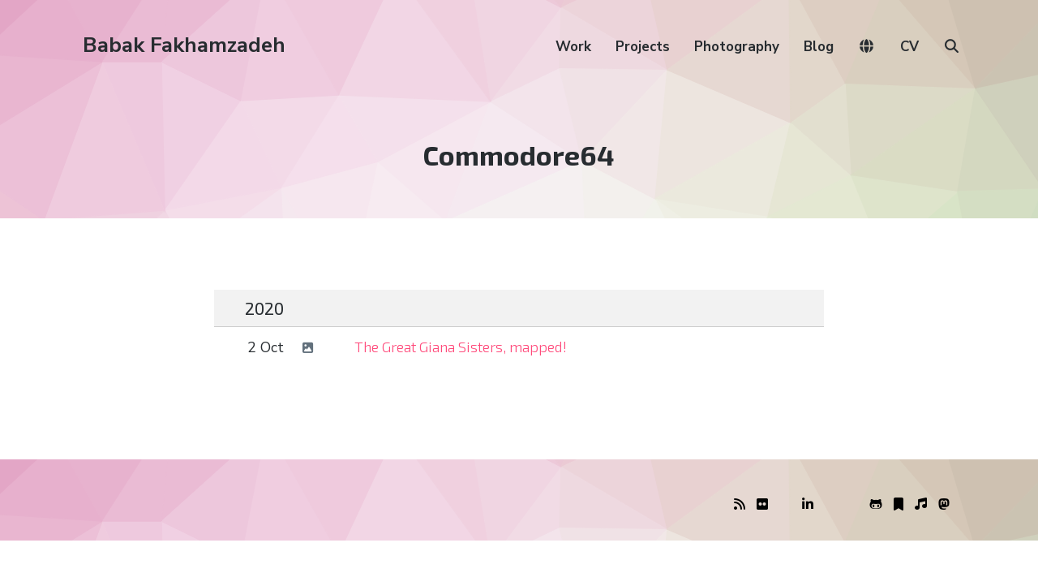

--- FILE ---
content_type: text/css
request_url: https://babakfakhamzadeh.com/wordpress/wp-content/cache/autoptimize/css/autoptimize_single_87eb9634d295826fa3060b31a7a91fa5.css?ver=1761921461
body_size: 3567
content:
.site-header{z-index:10;//Otherwise immich overlay is behind header}article[data-redirect]{display:none}.entry-content li a{color:#ff497a;box-shadow:inset 0 -1px 0 #ff497a}.entry-content li a:hover{box-shadow:inset 0 -2px 0 #ff497a}.d-inline-block{display:inline-block}.cc-license img{width:128px;height:auto}.prev-next{opacity:.75}.mb-0{margin-bottom:.25rem !important}.mb-1{margin-bottom:.5rem !important}.mb-2{margin-bottom:1rem !important}.mb-3{margin-bottom:1.5rem !important}.mb-4{margin-bottom:2rem !important}.mb-5{margin-bottom:3rem !important}h1,h2,h3,h4,h5,h6{font-family:'Exo 2',sans-serif;font-weight:300}.entry-content h2{font-size:1.5rem;border-bottom:1px dotted #eee;padding-bottom:.25rem;font-weight:700}#masthead{overflow:hidden}#masthead img{position:absolute;top:0;left:0;opacity:.5;width:100%;height:auto;z-index:-1}.search-drawer{background-color:rgba(255,255,255,.5)}.search-drawer input{background:0 0}#colophon img{position:absolute;top:0;left:0;z-index:-1;left:0;opacity:.5;width:100%;height:auto}.locationWrap{margin-bottom:5%;font-size:small}.social-navigation a{font-size:initial !important;color:#000}.social-navigation a:before{content:'' !important;text-indent:initial}.social-navigation a:hover{opacity:.75}.infoLine{margin-bottom:1rem}.entry-byline .postType a{color:#ff497a}.featured-image img{width:100%;height:auto}.home{background:rgba(0,0,0,.025)}.home footer{position:absolute;bottom:0;background:0 0}.home header{background:0 0}.home .site-title-wrap{display:none}.home #page{padding:0;margin:0;position:absolute;top:50%;width:100%;transform:translate(0,-50%);height:auto;text-align:center;max-width:100%}.home h1{margin-bottom:.5rem}.home h2{font-size:smaller}.home #content{margin:0;padding:0}.post-22513 .wp-block-group{padding:1.5rem;padding-bottom:1.5rem;margin-bottom:1.5rem}.post-22513 .wp-block-group.alternate,.post-22513 .wp-block-columns.alternate{background-color:#efefef}.post-22513 .wp-block-group.p-mb-0 p,.post-22513 .wp-block-group.p-mb-0 .wp-block-columns{margin-bottom:0 !important}.page-id-22513 .entry-title{text-align:center}.page-id-22513 .entry-content h2{background-color:#ccc;border:0;padding:1.5rem}@media (min-width:1001px){.post-type-archive .header-text,.archive.category .header-text,.page-id-17926 .header-text{display:none}}.table-compact h2{font-size:1.2em;margin:0;font-weight:400}.table-compact h3{font-size:1em;margin:0}.table-compact h3 a{color:#ff497a}.table-compact tr td:first-of-type,.table-compact thead th:first-of-type{width:96px;text-align:right}table.table-clean tr{background:0 0}table.table-compact td,#content table.table-compact th{padding:10px}th{border-bottom:1px solid #ccc}.rowDivider{background-color:#fff}.iconCell{display:none;font-size:smaller}@media (min-width:768px){.iconCell{display:table-cell}}.offsite-small,.inline-edit{font-size:small;display:inline-block;margin-left:1rem}@media (min-width:768px){.offsite-small{display:none}}.acf-map{height:30vh;margin-bottom:2.5%}.acf-map img{max-width:inherit !important}.shareBox{text-align:center;margin-top:2.5%;margin-bottom:5%}#overlayWrap{position:fixed;top:0;right:0;z-index:100}#overlay{position:fixed;height:100%;background:rgba(255,255,255,.875);width:296px;right:0;margin-right:-296px;padding:0;padding-right:30px;-webkit-backdrop-filter:blur(5px);border-left:1px solid #ff497a}.rss-image{width:48px;height:auto;float:left;margin-right:1rem}@media (min-width:480px){#overlay{width:420px;margin-right:-420px}.rss-image{width:96px;margin-bottom:1rem}}.overlayItems{overflow-y:scroll;height:calc(100% - 30px)}div.wpra-list-template .wpra-item-list>li.wpra-item{list-style:none;clear:both;margin-bottom:1rem !important;margin-top:1rem !important}#overlayButton{position:fixed;right:0;background:#ff497a;top:128px;border-radius:5px 0 0 5px;color:#fff;text-align:center;padding:10px 15px;cursor:pointer}.expandedTxt{display:none}#overlayButton.expanded .expandedTxt{display:block}#overlayButton.expanded .click{display:none}.feed-source:after{content:" • " !important}.willSlide td{text-align:left !important;width:inherit !important;padding:5px 10px}.willSlide h2{color:#fff;background-color:#ff497a;padding:15px 10px;font-size:inherit;margin:0;text-align:center;font-weight:600;font-family:'Nunito Sans','Helvetica Neue',Helvetica,Arial,sans-serif;line-height:1.7;font-size:18px}.wprss-feed-meta{opacity:.25}.badge,a.badge{color:#fff !important;font-size:small;border-radius:.25rem;padding:.1rem .25rem}.badge-warning{background-color:orange}.meta-list a.badge{background-color:#ff497a;border:1px solid #ff497a}.meta-list a.badge:hover{color:#ff497a !important;background-color:#fff}.quoteBox{margin-top:6rem;text-align:center}.quoteBox .quoteAuthor{margin-top:3rem;text-align:right;font-style:italic}code{display:block;padding:1rem;background-color:rgba(0,0,0,.05)}@media print{header{display:none !important}footer{display:none !important}}#immichMap{position:fixed;top:0;left:0;right:0;bottom:0;z-index:1010}#immichMap.hidden{display:none}.leaflet-marker-icon.photo-marker{background:0 0;border:0}.photo-marker .thumb{width:48px;height:48px;aspect-ratio:1/1;border-radius:50%;display:block;object-fit:cover;box-shadow:0 2px 10px rgba(0,0,0,.25)}#immichOverlay{position:fixed;inset:0;display:none;align-items:center;justify-content:center;background:rgba(0,0,0,.75);z-index:10000;padding:24px}#immichOverlay.visible{display:flex}#immichOverlay .panel{position:relative;max-width:95vw;max-height:95vh;color:#fff;text-align:center}#immichOverlay .spinner{width:64px;height:64px;border:6px solid rgba(255,255,255,.25);border-top-color:#fff;border-radius:50%;margin:0 auto 12px;animation:spin 1s linear infinite}@keyframes spin{to{transform:rotate(360deg)}}#immichOverlay img{max-width:95vw;max-height:80vh;width:auto;height:auto;display:block;margin:0 auto;box-shadow:0 0 0 1px rgba(255,255,255,.2),0 8px 30px rgba(0,0,0,.5)}#immichOverlay .caption{margin-top:.5rem;font-size:.95rem;line-height:1.35;color:rgba(255,255,255,.95)}#immichOverlay .close-btn{position:absolute;top:-8px;right:-8px;background:#111;color:#fff;border:0;border-radius:999px;width:36px;height:36px;cursor:pointer;font-size:20px;line-height:36px;box-shadow:0 2px 12px rgba(0,0,0,.5);padding:0}#immichOverlay .close-btn::selection{background:0 0}#immichOverlay .close-btn:hover{background:#000}#map-closer{position:absolute;top:40px;right:40px;z-index:1020;text-align:center;background:#111;color:#fff;border:0;border-radius:999px;width:36px;height:36px;cursor:pointer;font-size:20px;line-height:36px;box-shadow:0 2px 12px rgba(0,0,0,.5);padding:0}#photos-year-block{margin-bottom:2rem;background-color:rgba(0,0,0,.025)}.photos-album-year-block,#photos-album-years-block .month-gallery{background-color:rgba(0,0,0,.025)}.month-gallery{padding-top:1rem;display:flex;flex-wrap:wrap;gap:8px;justify-content:center}.month-block{width:calc(25% - 8px);text-align:center;display:flex;flex-direction:column;justify-content:end}.month-block.loading{opacity:.5}.month-block.loading-failed{opacity:.5;background-color:red}.month-thumb-wrap{flex-grow:1;display:flex;justify-content:start;flex-direction:column;align-items:center}.month-thumb,.month-thumb-alt{width:90%;aspect-ratio:1;object-fit:cover;border-radius:4px;background-color:#eee;position:relative}.month-thumb-alt a{position:absolute;left:.5rem;bottom:.5rem;opacity:.5;font-size:small}.month-label{font-size:.7em;margin-top:.1em;margin-bottom:1rem;display:flex;flex-direction:row;justify-content:space-between;width:90%;margin-left:auto;margin-right:auto}.count{font-weight:700;color:#666}.fg-cell img{width:100%;height:100%;object-fit:cover}.disabled{opacity:.5}.month-gallery-modal{position:fixed;top:0;left:0;z-index:8000;width:100vw;height:100vh;background:rgba(0,0,0,.95);overflow-y:auto;padding:2rem;display:none}.month-gallery-modal.active{display:block}.month-gallery-close{position:fixed;top:1rem;right:1rem;font-size:2rem;color:#fff;background:0 0;border:none;cursor:pointer;z-index:10000}.month-gallery-content{display:flex;flex-wrap:wrap;justify-content:center;gap:1rem}.month-gallery-content .fg-cell{width:128px;height:128px;overflow:hidden}@media (min-width:768px){.month-gallery-content .fg-cell{width:200px;height:200px}}.month-gallery-content img.fg-thumb{width:100%;height:100%;object-fit:cover}.archives-modal{display:none;position:fixed;z-index:9000;padding-top:60px;left:0;top:0;width:100%;height:100%;overflow:auto;background-color:rgba(0,0,0,.9)}.archives-modal-content{display:block;margin:auto;max-width:90%;max-height:80vh}#archives-modalCaption{color:#ccc;text-align:center;margin-top:12px}.archives-modal-close{position:absolute;top:20px;right:30px;color:#fff;font-size:35px;font-weight:700;cursor:pointer}#countries-superwrap{margin-bottom:2rem;position:relative}.countries-input-wrapper{position:relative;display:inline-block;width:100%}#countryInput{padding-right:24px}#countries-clearBtn{position:absolute;right:15px;top:50%;transform:translateY(-50%);cursor:pointer;font-size:18px;color:#888;display:none;user-select:none}#countries-clearBtn:hover{color:#000}#countries-suggestions{border:1px solid #ccc;max-height:340px;overflow-y:auto;position:absolute;background:#fff;width:100%;display:none;z-index:1000}#countries-suggestions div{padding:15px;cursor:pointer;width:100%}#countries-suggestions div:hover{background:#eee}.flickrGrid{max-height:80vh}@supports (height:100dvh){.flickrGrid{max-height:80dvh}}.flickrGrid{display:grid;align-content:start;justify-content:start;align-items:start;grid-gap:2px;grid-template-columns:repeat(auto-fill,minmax(90px, 1fr));overflow:hidden}.fg-cell{position:relative;border-radius:0;border:2px solid #fff;background:#f2f2f2}.month-gallery-content .fg-cell{border:0;overlow:revert}.fg-thumb{width:100%;aspect-ratio:1;object-fit:cover;display:block}.grid-pager{display:flex;gap:12px;align-items:center;justify-content:center;padding:10px 0 16px}.grid-pager button{padding:6px 10px;border-radius:6px;border:0 solid #ddd;background:#fff;color:green}.grid-pager button:disabled{opacity:.5;cursor:default}.fg-hidden{display:none !important}.flickrModal .thumbnails{background-color:#000;white-space:nowrap;overflow:auto;position:fixed;bottom:0;left:0;margin-left:2rem;margin-right:2rem;margin-bottom:2rem;max-width:calc(100vw - 4rem)}.flickrModal .thumbnails .column{display:inline-block}.flickrModal{display:none;position:fixed;z-index:100;padding-top:100px;left:0;top:0;width:100%;height:100%;overflow:auto;background-color:#000}.flickrModal .modal-content{position:relative;background-color:#fefefe;margin:auto;padding:0;width:90%;max-width:1200px}.flickrModal .close{color:#fff;position:absolute;top:10px;right:25px;font-size:35px;font-weight:700}.flickrModal .close:hover,.flickrModal .close:focus{color:#999;text-decoration:none;cursor:pointer}.flickrModal .mySlides{display:none;font-size:0;text-align:center;background-color:#000}.flickrModal .mySlides img{max-height:calc(100vh - 250px);min-height:100px;min-width:100px;background-color:#fff}.flickrModal .prev,.flickrModal .next{cursor:pointer;position:absolute;top:50%;width:auto;padding:16px;margin-top:-50px;color:#fff;font-weight:700;font-size:20px;transition:.6s ease;border-radius:0 3px 3px 0;user-select:none;-webkit-user-select:none;background-color:rgba(0,0,0,.1)}.flickrModal .next{right:0;border-radius:3px 0 0 3px}.flickrModal .prev:hover,.flickrModal .next:hover{background-color:rgba(0,0,0,.8)}.flickrModal .numbertext{color:#f2f2f2;font-size:12px;padding:8px 12px;position:absolute;top:0}.flickrModal .caption-container{text-align:center;background-color:#000;padding:2px 16px;color:#fff}.flickrModal img.demo{opacity:.6;transition:all ease-in-out .25s;height:36px;width:auto;margin-left:.25rem;margin-right:.25rem}.flickrModal .active,.flickrModal .demo:hover{opacity:1}img.hover-shadow{transition:.25s}.hover-shadow:hover{box-shadow:0 4px 8px 0 rgba(0,0,0,.2),0 6px 20px 0 rgba(0,0,0,.19)}.iframe-form{padding:2rem;border:2px solid #ccc}.slides-nav{display:flex;flex-direction:row;justify-content:space-between;position:absolute;width:100%;height:100%;align-content:center;align-items:center}.slides-nav a{display:inline-block;margin:1rem;color:#fff;text-shadow:0 0 3px #000;opacity:.9}.slides-nav a:hover{color:#fff;text-shadow:0 0 1px #000;opacity:.75}.slides-single{margin-bottom:3rem;position:relative}.slides-single img{box-shadow:0 .5rem 1rem rgba(0,0,0,.15)!important;border-radius:4px}.single-photo-location{opacity:.75;font-size:smaller;display:inline-block;margin-left:2rem}.immich-image{position:relative}.immich-image-wide,.immich-image-narrow{width:100%;min-height:100px;margin-bottom:3rem}.immich-image-wide img,.immich-image-narrow img{//box-shadow:0 .125rem .25rem rgba(0,0,0,.075)!important;box-shadow:0 .5rem 1rem rgba(0,0,0,.15)!important;border-radius:4px}@media (min-width:800px){.immich-image-wide{position:relative;margin-left:max(calc(-1 * (94vw - 100%) / 2), calc(-1 * (1400px - 100%) / 2));margin-right:max(calc(-1 * (94vw - 100%) / 2), calc(-1 * (1400px - 100%) / 2));width:min(94vw, 1400px)}.immich-image-wide img{display:block;width:min(94vw, 1400px);height:auto;max-width:initial}}.immich-album-wide,.immich-album-narrow{width:100%;margin-bottom:3rem}@media (min-width:800px){.immich-album-wide{position:relative;margin-left:max(calc(-1 * (94vw - 100%) / 2), calc(-1 * (1400px - 100%) / 2));margin-right:max(calc(-1 * (94vw - 100%) / 2), calc(-1 * (1400px - 100%) / 2));width:min(94vw, 1400px)}}.pulse{animation:pulse 2s ease-in-out infinite}@keyframes pulse{0%{//transform:scale(1);opacity:1}50%{//transform:scale(1.05);opacity:.6}100%{//transform:scale(1);opacity:1}}.immich-image-source{position:absolute;top:.5rem;left:.5rem}.immich-image-source a{color:#fff}.lazy-immich{transition:opacity .4s ease-in-out;opacity:.8}.lazy-immich.loaded{opacity:1}.slim-loader{position:absolute;bottom:1rem;left:0;right:0;height:3px;pointer-events:none;z-index:99999}.slim-loader__bar{position:absolute;left:0;top:0;bottom:0;width:100%;transform-origin:0 50%;transform:scaleX(0);transition:transform .2s ease;background:linear-gradient(90deg,rgba(0,0,0,.35),rgba(0,0,0,.8))}.slim-loader--hidden{opacity:0;transition:opacity .2s ease}.search-title{font-size:25px !important;margin-bottom:1% !important}

--- FILE ---
content_type: text/css
request_url: https://babakfakhamzadeh.com/wordpress/wp-content/cache/autoptimize/css/autoptimize_single_3bd899fb94ccd61ae930cc7c5c28f98d.css?ver=1.0
body_size: -311
content:
p+.alignfull,p+.alignwide{margin-top:2em}.wp-block-columns{justify-content:space-between}@media only screen and (max-width:600px){.wp-block-columns{display:block}}.wp-block-column{width:48%;flex:0 1 auto}@media only screen and (max-width:600px){.wp-block-column{width:100%}}

--- FILE ---
content_type: text/javascript
request_url: https://babakfakhamzadeh.com/wordpress/wp-content/cache/autoptimize/js/autoptimize_single_a833a0ea2ebacda509400e3d62e2dc00.js?ver=1761180037
body_size: 1137
content:
function loadMonthsGallery(year,album){var txt='<i class="fa-solid fa-circle-notch fa-spin fa-2x"></i>';var el=jQuery("#photos-year-block")
var other_el=jQuery("#photos-year-block")
var append=false;if(typeof(album)!="undefined"){el=jQuery("#photos-album-years-block .month-gallery");other_el=jQuery(".photos-album-year-block[data-year="+year+"]");txt='<i class="fa-solid fa-circle-notch fa-spin"></i> '+"loading "+year;append=true;}
else{album='';}
el.addClass("loading");var data={year:year,album:album,};console.log(data);other_el.html("<div style='text-align: center; padding: 2rem;'>"+txt+"</div>");wp.ajax.post("load_months_gallery",data).done(function(response){other_el.html('');other_el.removeClass("loading");other_el.removeClass("unloaded");other_el.addClass("loaded");if(response){if(append){el.append(response);}
else{el.html(response);}}
if(album!=''){if(jQuery(".photos-album-year-block.unloaded").length){loadMonthsGallery(jQuery(".photos-album-year-block.unloaded").first().attr("data-year"),album);}}}).fail(function(xhr){other_el.removeClass("loading");console.log("AJAX failed:",xhr);console.log(xhr.responseText);other_el.html("<div style='text-align: center; padding: 2rem;'><i class='fa-solid fa-circle-exclamation'></i> Problem</div>");try{const json=JSON.parse(xhr.responseText);console.log("Error response from server:",json.data);}catch(e){console.error("Failed to parse error response.");}});}
function loadMonthGallery(index,month,album){const container=document.getElementById('month-gallery-'+index+'-'+album);container.classList.add("loading")
container.classList.remove("loading-failed")
var data={month:month,album:album,};console.log(data);wp.ajax.post("load_month_gallery",data).done(function(response){container.classList.remove("loading")
const parser=new DOMParser();const doc=parser.parseFromString(response,'text/html');if(doc.querySelector('.fg-cell')){const modal=document.createElement("div");modal.innerHTML=response;document.body.appendChild(modal);const modalEl=document.getElementById("monthGalleryModal");modalEl.classList.add("active");}
else{jQuery(container).find("a").html('<i class="fa-regular fa-face-frown"></i>');}}).fail(function(something){console.log(something);console.log("Error in AJAX call.");container.classList.remove("loading")
container.classList.add("loading-failed")});}
function closeMonthGallery(){const modal=document.getElementById("monthGalleryModal");if(modal){modal.remove();}}
function openMonthImageModal(walker){var el=jQuery(".month-image-link[data-id='"+walker+"']");imageUrl=el.find("img").attr("data-full");caption=el.find("img").attr("title");const modal=document.getElementById("archive-imageModal");const img=document.getElementById("archives-modalImg");const text=jQuery("#archives-modalCaption");modal.style.display="block";img.src=imageUrl;text.html(caption);}
function closeModalArchive(){const modal=document.getElementById("archive-imageModal");modal.style.display="none";}
jQuery(function($){if($("#photos-year-block").length){loadMonthsGallery($("#photos-year-block").attr("data-year"));var mySelect=document.getElementById('photos-year-select');mySelect.onchange=(event)=>{var inputText=event.target.value;$("#photos-year-block").attr("data-year",inputText);loadMonthsGallery(inputText);}}
if($("#countries-superwrap").length){const countries=JSON.parse($("#countries-lookup").html());const input=document.getElementById('countryInput');const suggestions=document.getElementById('countries-suggestions');const clearBtn=document.getElementById('countries-clearBtn');input.addEventListener('input',function(){const query=this.value.toLowerCase();suggestions.innerHTML='';clearBtn.style.display=query?'block':'none';if(!query){suggestions.style.display='none';return;}
const matches=countries.filter(c=>c.country.toLowerCase().includes(query));if(matches.length){suggestions.style.display='block';matches.forEach(match=>{const div=document.createElement('div');div.textContent=match.country;div.addEventListener('click',()=>{input.value=match.country;suggestions.style.display='none';$("#photos-album-years-block .month-gallery").html("");$(".photos-album-year-block").html("");$(".photos-album-year-block").html("");$(".photos-album-year-block").removeClass("loaded");$(".photos-album-year-block").removeClass("loading");$(".photos-album-year-block").attr("data-album",match.id);for(var i=0;i<match.years.length;i++){if(match.years[i].found){$(".photos-album-year-block[data-year='"+match.years[i].year+"']").addClass("unloaded");}}
console.log(match.country,match.id,match.years);loadMonthsGallery($(".photos-album-year-block.unloaded").first().attr("data-year"),match.id);});suggestions.appendChild(div);});}else{suggestions.style.display='none';}});clearBtn.addEventListener('click',function(){input.value='';suggestions.style.display='none';clearBtn.style.display='none';input.focus();});}});

--- FILE ---
content_type: text/javascript
request_url: https://babakfakhamzadeh.com/wordpress/wp-content/cache/autoptimize/js/autoptimize_single_ab12c2c6412ed784213349168414053c.js?ver=1761773399
body_size: 4531
content:
jQuery(function($){function new_map($el){var $markers=$el.find('.marker');var args={zoom:10,center:new google.maps.LatLng(0,0),mapTypeId:google.maps.MapTypeId.ROADMAP,styles:[{"featureType":"all","elementType":"labels","stylers":[{"visibility":"off"}]},{"featureType":"administrative","elementType":"labels","stylers":[{"visibility":"off"}]},{"featureType":"administrative","elementType":"labels.text.fill","stylers":[{"color":"#444444"}]},{"featureType":"administrative.country","elementType":"geometry.fill","stylers":[{"color":"#dadada"}]},{"featureType":"landscape","elementType":"all","stylers":[{"color":"#f2f2f2"}]},{"featureType":"landscape","elementType":"geometry.fill","stylers":[{"color":"#dadada"}]},{"featureType":"landscape.man_made","elementType":"geometry.fill","stylers":[{"color":"#dadada"}]},{"featureType":"landscape.natural.landcover","elementType":"geometry.fill","stylers":[{"color":"#dadada"}]},{"featureType":"landscape.natural.terrain","elementType":"geometry.fill","stylers":[{"hue":"#ff0000"}]},{"featureType":"poi","elementType":"all","stylers":[{"visibility":"off"}]},{"featureType":"poi","elementType":"labels","stylers":[{"visibility":"off"}]},{"featureType":"road","elementType":"all","stylers":[{"saturation":-100},{"lightness":45},{"color":"#ff0404"}]},{"featureType":"road","elementType":"geometry.fill","stylers":[{"color":"#958e8e"}]},{"featureType":"road","elementType":"labels","stylers":[{"visibility":"off"}]},{"featureType":"road.highway","elementType":"all","stylers":[{"visibility":"simplified"}]},{"featureType":"road.highway","elementType":"geometry.fill","stylers":[{"color":"#e3e3e3"}]},{"featureType":"road.highway","elementType":"labels","stylers":[{"visibility":"off"}]},{"featureType":"road.highway.controlled_access","elementType":"geometry.fill","stylers":[{"hue":"#ff0000"}]},{"featureType":"road.arterial","elementType":"geometry.fill","stylers":[{"color":"#e7e7e7"}]},{"featureType":"road.arterial","elementType":"geometry.stroke","stylers":[{"color":"#c0b9b9"}]},{"featureType":"road.arterial","elementType":"labels.icon","stylers":[{"visibility":"off"}]},{"featureType":"road.local","elementType":"all","stylers":[{"color":"#000000"}]},{"featureType":"road.local","elementType":"geometry.fill","stylers":[{"saturation":"0"},{"lightness":"0"},{"color":"#c1c1c1"}]},{"featureType":"road.local","elementType":"geometry.stroke","stylers":[{"saturation":"-100"},{"color":"#b8b8b8"}]},{"featureType":"road.local","elementType":"labels","stylers":[{"color":"#b65b5b"}]},{"featureType":"road.local","elementType":"labels.text.stroke","stylers":[{"hue":"#ff0000"}]},{"featureType":"transit","elementType":"all","stylers":[{"visibility":"off"}]},{"featureType":"water","elementType":"all","stylers":[{"color":"#46bcec"},{"visibility":"on"}]},{"featureType":"water","elementType":"geometry.fill","stylers":[{"color":"#e7e7e7"}]},{"featureType":"water","elementType":"labels","stylers":[{"visibility":"off"}]}]};var map=new google.maps.Map($el[0],args);map.markers=[];$markers.each(function(){add_marker($(this),map);});center_map(map);return map;}
function add_marker($marker,map){var latlng=new google.maps.LatLng($marker.attr('data-lat'),$marker.attr('data-lng'));var marker=new google.maps.Marker({position:latlng,map:map});map.markers.push(marker);if($marker.html())
{var infowindow=new google.maps.InfoWindow({content:$marker.html()});google.maps.event.addListener(marker,'click',function(){infowindow.open(map,marker);});}}
function center_map(map){var bounds=new google.maps.LatLngBounds();$.each(map.markers,function(i,marker){var latlng=new google.maps.LatLng(marker.position.lat(),marker.position.lng());bounds.extend(latlng);});if(map.markers.length==1)
{map.setCenter(bounds.getCenter());map.setZoom(10);}
else
{map.fitBounds(bounds);}}
function initSizes(){var margin=($("body").width()-$("#main").width())/2;if($(".acf-map").length>0){$(".acf-map").css("margin-left","-"+margin+"px");$(".acf-map").css("margin-right","-"+margin+"px");}}
$(window).resize(function(){clearTimeout(window.resizedFinished);window.resizedFinished=setTimeout(function(){initSizes();},250);});initSizes();var map=null;$('.acf-map').each(function(){map=new_map($(this));});if(!$("body").hasClass("home")){var pattern=Trianglify({height:window.innerHeight,width:window.innerWidth,cell_size:30+Math.random()*100})
var png=document.createElement('img')
png.src=pattern.png()
var pngClone=png.cloneNode(true);$("#masthead").append(png);$("#colophon").append(pngClone);}
var easing=0
var easing_effect='easeOutBounce';var animation_speed=500
$('#overlayButton').click(function(){var slider_width=$('#overlay').width();var is_collapsed=$(this).css("margin-right")==slider_width+"px"&&!$(this).is(':animated');var sign=(is_collapsed)?'-':'+';if(!$(this).is(':animated')){if(easing)$('.willSlide').animate({"margin-right":sign+'='+slider_width},animation_speed,easing_effect);else $('.willSlide').animate({"margin-right":sign+'='+slider_width},animation_speed);}
if(is_collapsed){$('.willSlide').removeClass('expanded');}
else{$('.willSlide').addClass('expanded');}});if($("article[data-redirect]").length>0){window.location=$("article[data-redirect]").attr("data-redirect");}
$(".wpra-item.feed-item > a").each(function(index){var obj=$(this);var url=obj.attr("href");var obj_p=obj.closest(".feed-item");obj_p.prepend('<img src="https://babakfakhamzadeh.com/wordpress/wp-content/uploads/2023/02/square_PNG19.png" class="rss-image">');$.getJSON("https://jsonlink.io/api/extract?url="+url,function(data){if(typeof(data.images)!=='undefined'){if(data.images.length){var image_url=data.images[0];obj.closest(".feed-item").find("img").attr("src",image_url);}}});});openModal=function(gridId){document.getElementById("flickrModal-"+gridId).style.display="block";}
closeModal=function(gridId){document.getElementById("flickrModal-"+gridId).style.display="none";}
showSlides=function(n,gridId){var i;var slides=document.getElementsByClassName("demo-"+gridId);var dots=document.getElementsByClassName("demo-"+gridId);var captionText=document.getElementById("caption-"+gridId);console.log(1,n,slideIndex);if(n>slides.length){slideIndex=1}
if(n<1){slideIndex=slides.length}
for(i=0;i<dots.length;i++){dots[i].className=dots[i].className.replace(" active","");}
var caption=$(dots[slideIndex-1]).closest("a").find(".demo-title").html();console.log(caption);captionText.innerHTML=caption;$("#flickrModal-"+gridId+" .current-slide-number").text(slideIndex);$("#flickrModal-"+gridId+" .mySlides img").addClass("pulse");const singlePhoto=document.querySelector('#flickrModal-'+gridId+' .mySlides img');const img=new Image();var newSrc=$(dots[slideIndex-1]).attr("data-full")+"&size=thumbnail";img.src=newSrc;console.log(2,n,slideIndex,newSrc,singlePhoto,gridId);img.onload=()=>{singlePhoto.src=newSrc;};img.onerror=()=>{};const img2=new Image();var newSrc2=$(dots[slideIndex-1]).attr("data-full")+"&size=original";img2.src=newSrc2;console.log(3,n,slideIndex,newSrc2,singlePhoto,gridId);img2.onload=()=>{singlePhoto.src=newSrc2;$("#flickrModal-"+gridId+" .mySlides img").removeClass("pulse");};img2.onerror=()=>{$("#flickrModal-"+gridId+" .mySlides img").removeClass("pulse");alert('Failed to load image :/');};}
var slideIndex=1;plusSlides=function(n,gridId){showSlides(slideIndex+=n,gridId);}
currentSlide=function(n,gridId){showSlides(slideIndex=n,gridId);}
if($("#flickrModal").length){$("#flickrModal").appendTo("body");}
if($("#immichMap").length){const map=L.map('immichMap');let initiated=false;const overlay=document.getElementById('immichOverlay');const panel=overlay.querySelector('.panel');const spinner=overlay.querySelector('.spinner');const closeOverlay=()=>{overlay.classList.remove('visible');panel.querySelectorAll('img, .caption').forEach(n=>n.remove());spinner.style.display='';overlay.setAttribute('aria-hidden','true');};overlay.addEventListener('click',e=>{if(e.target===overlay)closeOverlay();});overlay.querySelector('.close-btn').addEventListener('click',closeOverlay);document.addEventListener('keydown',e=>{if(e.key==='Escape'&&overlay.classList.contains('visible'))closeOverlay();});$(document).on("click",".js-toggle_map",function(){$("#immichMap").toggleClass('hidden');if(!$("#immichMap").hasClass('hidden')){requestAnimationFrame(()=>map.invalidateSize());if(!initiated){initiated=true;L.tileLayer('https://tile.openstreetmap.org/{z}/{x}/{y}.png',{maxZoom:20,attribution:'&copy; <a href="http://www.openstreetmap.org/copyright">OpenStreetMap</a>'}).addTo(map);const cluster=L.markerClusterGroup({spiderfyOnEveryZoom:false,spiderfyOnMaxZoom:true,showCoverageOnHover:false,disableClusteringAtZoom:19,maxClusterRadius:60});map.addLayer(cluster);const bounds=L.latLngBounds([]);const size=48;photoPoints.forEach(p=>{if(!Number.isFinite(p.lat)||!Number.isFinite(p.lng))return;const icon=L.divIcon({className:'photo-marker',html:`<img class="thumb" src="${p.thumb}" alt="" loading="lazy">`,iconSize:[size,size],iconAnchor:[size/2,size/2]});const marker=L.marker([p.lat,p.lng],{icon});marker.on('click',()=>{panel.querySelectorAll('img, .caption').forEach(n=>n.remove());overlay.classList.add('visible');overlay.setAttribute('aria-hidden','false');spinner.style.display='';const desc=(p.caption??p.description??'').toString().trim();const img=new Image();img.alt=desc||'';img.onload=()=>{spinner.style.display='none';panel.appendChild(img);if(desc){const cap=document.createElement('div');cap.className='caption';cap.textContent=desc;panel.appendChild(cap);}};img.onerror=()=>{spinner.style.display='none';const cap=document.createElement('div');cap.className='captionx';cap.textContent='Failed to load image!';panel.appendChild(cap);};img.src=p.full;});cluster.addLayer(marker);bounds.extend([p.lat,p.lng]);});if(bounds.isValid()){map.fitBounds(bounds,{padding:[40,40]});}else{map.setView([51.505,-0.09],3);}
cluster.on('clusterclick',(a)=>{});}}});}
const GAP_PX=2;const MIN_TILE_W=90;const ASPECT=1;const RESERVED=56+124;const CAP_FRACTION=0.80;function getVisualHeight(){if(window.visualViewport&&typeof window.visualViewport.height==='number'){return Math.floor(window.visualViewport.height);}
return window.innerHeight||document.documentElement.clientHeight;}
document.querySelectorAll('.flickrGridWrap').forEach((wrap)=>{const grid=document.getElementById(wrap.dataset.gridId);const pager=wrap.querySelector('.grid-pager');const btnPrev=pager.querySelector('.gp-prev');const btnNext=pager.querySelector('.gp-next');const indicator=pager.querySelector('.gp-indicator');const cells=Array.from(grid.children);let page=1,perPage=1,totalPages=1,colCount=1,rowCount=1;function computeLayout(){const gridWidth=grid.clientWidth||grid.getBoundingClientRect().width;const vh=getVisualHeight();const maxH=Math.floor(vh*CAP_FRACTION);colCount=Math.floor((gridWidth+GAP_PX)/(MIN_TILE_W+GAP_PX));var tileW=(gridWidth-(colCount-1)*GAP_PX)/colCount;var tileH=tileW/ASPECT;rowCount=Math.floor((maxH+GAP_PX)/(tileH+GAP_PX));perPage=Math.max(1,colCount*rowCount);totalPages=Math.max(1,Math.ceil(cells.length/perPage));if(page>totalPages)page=totalPages;if(cells.length>perPage){const firstCell=grid.querySelector('.fg-cell');let tileH2;console.log("x");if(firstCell){console.log("y");tileH2=firstCell.getBoundingClientRect().height;}else{console.log("z");tileH2=(grid.clientWidth-GAP_PX*(colCount-1))/colCount/ASPECT;}
console.log(tileH2);const exactHeight=rowCount*tileH2+(rowCount-1)*GAP_PX;grid.style.height=exactHeight+'px';}else{grid.style.height='auto';}}
function renderPage(){const start=(page-1)*perPage;const end=Math.min(start+perPage,cells.length);for(let i=0;i<cells.length;i++){cells[i].classList.toggle('fg-hidden',!(i>=start&&i<end));}
indicator.textContent=`${page} / ${totalPages}`;btnPrev.disabled=page<=1;btnNext.disabled=page>=totalPages;}
const nextPage=()=>{if(page<totalPages){page++;renderPage();}};const prevPage=()=>{if(page>1){page--;renderPage();}};btnPrev.addEventListener('click',prevPage);btnNext.addEventListener('click',nextPage);const recalc=()=>{computeLayout();renderPage();};window.addEventListener('resize',recalc,{passive:true});if(window.visualViewport){visualViewport.addEventListener('resize',recalc,{passive:true});visualViewport.addEventListener('scroll',recalc,{passive:true});}
window.addEventListener('orientationchange',recalc,{passive:true});window.addEventListener('keydown',(e)=>{const modal=document.getElementById('flickrModal');const isOpen=modal&&(modal.classList.contains('open')||modal.style.display==='flex'||modal.style.display==='block');if(isOpen)return;if(e.key==='ArrowRight')nextPage();if(e.key==='ArrowLeft')prevPage();});computeLayout();renderPage();});if($(".slides-single-photo").length){console.log("zz");const singlePhoto=document.querySelector('.slides-single-photo');const singleTitle=document.querySelector('.slides-single-title center');const photoLinks=Array.from(document.querySelectorAll('.slides-photo'));const prevBtns=document.querySelectorAll('.slides-prev');const nextBtns=document.querySelectorAll('.slides-next');const loadingOverlay=document.createElement('div');loadingOverlay.innerHTML='<i class="fa-solid fa-circle-notch fa-spin"></i>';loadingOverlay.style.position='absolute';loadingOverlay.style.top='50%';loadingOverlay.style.left='50%';loadingOverlay.style.transform='translate(-50%, -50%)';loadingOverlay.style.background='rgba(0,0,0,0.6)';loadingOverlay.style.color='#fff';loadingOverlay.style.padding='8px 16px';loadingOverlay.style.borderRadius='8px';loadingOverlay.style.display='none';loadingOverlay.style.zIndex='10';singlePhoto.parentElement.style.position='relative';singlePhoto.parentElement.appendChild(loadingOverlay);function showLoading(show){loadingOverlay.style.display=show?'block':'none';}
function showPhotoByIndex(index){if(index<0)index=photoLinks.length-1;if(index>=photoLinks.length)index=0;const target=photoLinks[index];const newSrc=target.dataset.src;const newTitle=$(target).find(".title").html();const newTitleText=$(target).find(".title").text();showLoading(true);const img=new Image();img.src=newSrc;img.onload=()=>{singlePhoto.src=newSrc;singlePhoto.dataset.id=index;singlePhoto.title=newTitleText;singleTitle.innerHTML=newTitle;showLoading(false);};img.onerror=()=>{showLoading(false);alert('Failed to load image :(');};}
prevBtns.forEach(btn=>btn.addEventListener('click',e=>{console.log("xx");e.preventDefault();const currentId=parseInt(singlePhoto.dataset.id,10);showPhotoByIndex(currentId-1);}));nextBtns.forEach(btn=>btn.addEventListener('click',e=>{console.log("aa");e.preventDefault();const currentId=parseInt(singlePhoto.dataset.id,10);showPhotoByIndex(currentId+1);}));photoLinks.forEach(link=>link.addEventListener('click',e=>{e.preventDefault();showPhotoByIndex(parseInt(link.dataset.id,10));}));}
const lazyImages=document.querySelectorAll("img.lazy-immich");const observer=new IntersectionObserver((entries,obs)=>{entries.forEach(entry=>{if(entry.isIntersecting){const img=entry.target;const fullSrc=img.dataset.full;const dataId=img.dataset.id;if(fullSrc){const loader=new SlimLoader({el:'#slim-loader-'+dataId});loader.start();console.log("loading lazy");const fullImage=new Image();fullImage.src=fullSrc;fullImage.onload=()=>{img.src=fullSrc;img.classList.add("loaded");console.log("loaded lazy");loader.complete();};}
obs.unobserve(img);}});});lazyImages.forEach(img=>observer.observe(img));if($("#blog-year-select").length){var mySelect=document.getElementById('blog-year-select');mySelect.onchange=(event)=>{var inputText=event.target.value;window.location.href="/category/blog/"+inputText+"/";}}});

--- FILE ---
content_type: text/javascript
request_url: https://babakfakhamzadeh.com/wordpress/wp-content/cache/autoptimize/js/autoptimize_single_4eab4e591a49898d5467f3f2f6f5c7e1.js?ver=1.0
body_size: 546
content:
(function($){"use strict";$(document).ready(function(){$(window).on('load',function(){var current_width=$(window).width();if(current_width>768){$('.main-navigation li').each(function(){if($(this).find('ul:first-of-type').length>0){var parent_width=$(this).outerWidth(true);var child_width=$(this).find('ul').outerWidth(true);var new_width=parseInt((child_width-parent_width)/2);$(this).find('ul').css('margin-left',-new_width+'px');}});}});$('.main-navigation .children').addClass('sub-menu');$('.main-navigation .page_item_has_children').addClass('menu-item-has-children');$('.menu-toggle').click(function(){$('.mobile-navigation').toggleClass('toggle-active');$('.drawer').toggle();$(this).find('span').toggle();});var item=$('<button class="toggle-sub" aria-expanded="false"><i class="fa fa-angle-down"></i></button>');if($('.drawer .menu-item-has-children .toggle-sub').length==0){$('.drawer .menu-item-has-children,.drawer .page_item_has_children').append(item);}
$('.drawer .menu-item-has-children .toggle-sub').click(function(e){$(this).each(function(){e.preventDefault();$(this).attr('aria-expanded',($(this).attr('aria-expanded')=='false')?'true':'false');$(this).closest('.menu-item-has-children').toggleClass('drop-open');$(this).prev('.sub-menu').toggleClass('drop-active');$(this).find('i').toggleClass('fa-angle-down').toggleClass('fa-angle-up');});});function fitVids(){$('.post,.featured-image').fitVids();}
fitVids();$('.back-to-top a, .sticky-title').click(function(e){e.preventDefault();$('html,body').animate({scrollTop:0},700);return false;});$(document.body).on('post-load',function(){var $container=$('#post-wrap');var $newItems=$('.new-infinite-posts').not('.is--replaced');var $elements=$newItems.find('.post');$('.new-infinite-posts,.infinite-loader').remove();$container.append($elements);fitVids();});if($('.single .header-text h1')[0]){var section_single=$('#page').offset().top;$(window).scroll(function(){if($(window).scrollTop()>section_single){$('.home-nav').addClass('show-nav');}else{$('.home-nav').removeClass('show-nav');}});}
$('.search-toggle').click(function(e){$('.site-header').toggleClass('search-drawer-open');$('.search-drawer').attr('aria-expanded',($('.search-drawer').attr('aria-expanded')=='false')?'true':'false').slideToggle(200);$('.big-search .search-input').focus();$('.search-toggle i').toggle();return false;});function closeDrawer(){$('.search-drawer').attr('aria-expanded','false').slideUp(200);$('.search-toggle span').hide();$('.search-drawer-open .search-toggle i').toggle();$('.site-header').removeClass('search-drawer-open');}
$(document).keyup(function(e){if(e.keyCode==27){closeDrawer();}});$('.search-drawer').click(function(event){event.stopPropagation();});});})(jQuery);

--- FILE ---
content_type: application/javascript; charset=utf-8
request_url: https://cdnjs.cloudflare.com/ajax/libs/trianglify/1.2.0/trianglify.min.js?ver=1
body_size: 13828
content:
(function(e){if("object"==typeof exports&&"undefined"!=typeof module)module.exports=e();else if("function"==typeof define&&define.amd)define([],e);else{var f;f="undefined"==typeof window?"undefined"==typeof global?"undefined"==typeof self?this:self:global:window,f.Trianglify=e()}})(function(){var e,f=Math.max,d=Math.sqrt,a=Math.abs,n=Math.floor;return function d(c,e,t){function f(i,n){if(!e[i]){if(!c[i]){var s="function"==typeof require&&require;if(!n&&s)return s(i,!0);if(r)return r(i,!0);var a=new Error("Cannot find module '"+i+"'");throw a.code="MODULE_NOT_FOUND",a}var o=e[i]={exports:{}};c[i][0].call(o.exports,function(d){var e=c[i][1][d];return f(e?e:d)},o,o.exports,d,c,e,t)}return e[i].exports}for(var r="function"==typeof require&&require,a=0;a<t.length;a++)f(t[a]);return f}({"./lib/trianglify.js":[function(e,f){function d(e){function f(e,f,d){return(e-f[0])*(d[1]-d[0])/(f[1]-f[0])+d[0]}function d(e){return{x:(e[0][0]+e[1][0]+e[2][0])/3,y:(e[0][1]+e[1][1]+e[2][1])/3}}function l(){if(e.palette instanceof Array)return e.palette[n(b()*e.palette.length)];var f=Object.keys(e.palette);return e.palette[f[n(b()*f.length)]]}var b;if(e=function(e,f){var d={};for(var a in e)d[a]=e[a];for(a in f)if(e.hasOwnProperty(a))d[a]=f[a];else throw new Error(a+" is not a configuration option for Trianglify. Check your spelling?");return d}(c,e),b=t(e.seed),"random"===e.x_colors&&(e.x_colors=l()),"random"===e.y_colors&&(e.y_colors=l()),"match_x"===e.y_colors&&(e.y_colors=e.x_colors),!(0<e.width&&0<e.height))throw new Error("Width and height must be numbers greater than 0");if(2>e.cell_size)throw new Error("Cell size must be greater than 2.");var h;if(e.color_function)h=function(f,d){return r(e.color_function(f,d))};else{var g=r.scale(e.x_colors).mode(e.color_space),u=r.scale(e.y_colors).mode(e.color_space);h=function(f,d){return r.interpolate(g(f),u(d),0.5,e.color_space)}}for(var p=e.width,m=e.height,y=n((p+4*e.cell_size)/e.cell_size),x=n((m+4*e.cell_size)/e.cell_size),_=(y*e.cell_size-p)/2,w=(x*e.cell_size-m)/2,j=e.cell_size*e.variance/2,v=function(e){return f(e,[-_,p+_],[0,1])},k=function(e){return f(e,[-w,m+w],[0,1])},q=e.points||s(p,m,_,w,e.cell_size,j,b),C=new a(q).triangles,z=[],U=function(e){return q[e]},B=0;B<C.length;B+=3){var i=[C[B],C[B+1],C[B+2]].map(U),G=d(i),S=h(v(G.x),k(G.y)).hex();z.push([S,i])}return o(z,e)}var a=e("delaunator"),t=e("seedrandom"),r=e("chroma-js"),l=e("./colorbrewer"),s=e("./points"),o=e("./pattern"),c={width:600,height:400,cell_size:75,variance:0.75,seed:null,x_colors:"random",y_colors:"match_x",palette:l,color_space:"lab",color_function:null,stroke_width:1.51,points:void 0};d.colorbrewer=l,d.defaults=c,f.exports=d},{"./colorbrewer":"/Users/qrohlf/Code/trianglify/lib/colorbrewer.js","./pattern":"/Users/qrohlf/Code/trianglify/lib/pattern.js","./points":"/Users/qrohlf/Code/trianglify/lib/points.js","chroma-js":"/Users/qrohlf/Code/trianglify/node_modules/chroma-js/chroma.js",delaunator:"/Users/qrohlf/Code/trianglify/node_modules/delaunator/index.js",seedrandom:"/Users/qrohlf/Code/trianglify/node_modules/seedrandom/index.js"}],"/Users/qrohlf/Code/trianglify/lib/colorbrewer.js":[function(e,f){f.exports={YlGn:["#ffffe5","#f7fcb9","#d9f0a3","#addd8e","#78c679","#41ab5d","#238443","#006837","#004529"],YlGnBu:["#ffffd9","#edf8b1","#c7e9b4","#7fcdbb","#41b6c4","#1d91c0","#225ea8","#253494","#081d58"],GnBu:["#f7fcf0","#e0f3db","#ccebc5","#a8ddb5","#7bccc4","#4eb3d3","#2b8cbe","#0868ac","#084081"],BuGn:["#f7fcfd","#e5f5f9","#ccece6","#99d8c9","#66c2a4","#41ae76","#238b45","#006d2c","#00441b"],PuBuGn:["#fff7fb","#ece2f0","#d0d1e6","#a6bddb","#67a9cf","#3690c0","#02818a","#016c59","#014636"],PuBu:["#fff7fb","#ece7f2","#d0d1e6","#a6bddb","#74a9cf","#3690c0","#0570b0","#045a8d","#023858"],BuPu:["#f7fcfd","#e0ecf4","#bfd3e6","#9ebcda","#8c96c6","#8c6bb1","#88419d","#810f7c","#4d004b"],RdPu:["#fff7f3","#fde0dd","#fcc5c0","#fa9fb5","#f768a1","#dd3497","#ae017e","#7a0177","#49006a"],PuRd:["#f7f4f9","#e7e1ef","#d4b9da","#c994c7","#df65b0","#e7298a","#ce1256","#980043","#67001f"],OrRd:["#fff7ec","#fee8c8","#fdd49e","#fdbb84","#fc8d59","#ef6548","#d7301f","#b30000","#7f0000"],YlOrRd:["#ffffcc","#ffeda0","#fed976","#feb24c","#fd8d3c","#fc4e2a","#e31a1c","#bd0026","#800026"],YlOrBr:["#ffffe5","#fff7bc","#fee391","#fec44f","#fe9929","#ec7014","#cc4c02","#993404","#662506"],Purples:["#fcfbfd","#efedf5","#dadaeb","#bcbddc","#9e9ac8","#807dba","#6a51a3","#54278f","#3f007d"],Blues:["#f7fbff","#deebf7","#c6dbef","#9ecae1","#6baed6","#4292c6","#2171b5","#08519c","#08306b"],Greens:["#f7fcf5","#e5f5e0","#c7e9c0","#a1d99b","#74c476","#41ab5d","#238b45","#006d2c","#00441b"],Oranges:["#fff5eb","#fee6ce","#fdd0a2","#fdae6b","#fd8d3c","#f16913","#d94801","#a63603","#7f2704"],Reds:["#fff5f0","#fee0d2","#fcbba1","#fc9272","#fb6a4a","#ef3b2c","#cb181d","#a50f15","#67000d"],Greys:["#ffffff","#f0f0f0","#d9d9d9","#bdbdbd","#969696","#737373","#525252","#252525","#000000"],PuOr:["#7f3b08","#b35806","#e08214","#fdb863","#fee0b6","#f7f7f7","#d8daeb","#b2abd2","#8073ac","#542788","#2d004b"],BrBG:["#543005","#8c510a","#bf812d","#dfc27d","#f6e8c3","#f5f5f5","#c7eae5","#80cdc1","#35978f","#01665e","#003c30"],PRGn:["#40004b","#762a83","#9970ab","#c2a5cf","#e7d4e8","#f7f7f7","#d9f0d3","#a6dba0","#5aae61","#1b7837","#00441b"],PiYG:["#8e0152","#c51b7d","#de77ae","#f1b6da","#fde0ef","#f7f7f7","#e6f5d0","#b8e186","#7fbc41","#4d9221","#276419"],RdBu:["#67001f","#b2182b","#d6604d","#f4a582","#fddbc7","#f7f7f7","#d1e5f0","#92c5de","#4393c3","#2166ac","#053061"],RdGy:["#67001f","#b2182b","#d6604d","#f4a582","#fddbc7","#ffffff","#e0e0e0","#bababa","#878787","#4d4d4d","#1a1a1a"],RdYlBu:["#a50026","#d73027","#f46d43","#fdae61","#fee090","#ffffbf","#e0f3f8","#abd9e9","#74add1","#4575b4","#313695"],Spectral:["#9e0142","#d53e4f","#f46d43","#fdae61","#fee08b","#ffffbf","#e6f598","#abdda4","#66c2a5","#3288bd","#5e4fa2"],RdYlGn:["#a50026","#d73027","#f46d43","#fdae61","#fee08b","#ffffbf","#d9ef8b","#a6d96a","#66bd63","#1a9850","#006837"]}},{}],"/Users/qrohlf/Code/trianglify/lib/pattern.js":[function(e,f){(function(d){var a="undefined"==typeof document?e("jsdom").jsdom("<html/>"):document;f.exports=function(f,t){function r(r){var n;if("object"==typeof d&&"object"==typeof d.versions&&"undefined"!=typeof d.versions.node)try{e("canvas")}catch(f){throw Error("The optional node-canvas dependency is needed for Trianglify to render using canvas in node.")}return r||(r=a.createElement("canvas")),r.setAttribute("width",t.width),r.setAttribute("height",t.height),n=r.getContext("2d"),n.canvas.width=t.width,n.canvas.height=t.height,f.forEach(function(e){n.fillStyle=n.strokeStyle=e[0],n.lineWidth=t.stroke_width,n.beginPath(),n.moveTo.apply(n,e[1][0]),n.lineTo.apply(n,e[1][1]),n.lineTo.apply(n,e[1][2]),n.fill(),n.stroke()}),r}return{polys:f,opts:t,svg:function(e){var d=a.createElementNS("http://www.w3.org/2000/svg","svg");return d.setAttribute("width",t.width),d.setAttribute("height",t.height),e&&e.includeNamespace&&d.setAttribute("xmlns","http://www.w3.org/2000/svg"),f.forEach(function(e){var f=a.createElementNS("http://www.w3.org/2000/svg","path");f.setAttribute("d","M"+e[1].join("L")+"Z"),f.setAttribute("fill",e[0]),f.setAttribute("stroke",e[0]),f.setAttribute("stroke-width",t.stroke_width),d.appendChild(f)}),d},canvas:r,png:function(){return r().toDataURL("image/png")}}}}).call(this,e("_process"))},{_process:"/Users/qrohlf/Code/trianglify/node_modules/process/browser.js",canvas:"/Users/qrohlf/Code/trianglify/node_modules/browser-resolve/empty.js",jsdom:"/Users/qrohlf/Code/trianglify/node_modules/browser-resolve/empty.js"}],"/Users/qrohlf/Code/trianglify/lib/points.js":[function(e,f){f.exports=function(e,f,d,a,t,r,l){for(var s=0.5*t,o=2*r,c=-r,b=[],h=-d;h<e+d;h+=t)for(var i=-a;i<f+a;i+=t){var g=h+s+(l()*o+c),u=i+s+(l()*o+c);b.push([n(g),n(u)])}return b}},{}],"/Users/qrohlf/Code/trianglify/node_modules/browser-resolve/empty.js":[function(){},{}],"/Users/qrohlf/Code/trianglify/node_modules/chroma-js/chroma.js":[function(t,r,l){(function(){var t,i,o,c,s,h,u,b,g,y,p,m,x,_,w,j,v,k,q,C,U,z,B,G,S,P,R,A,L,T,E,O,Y,N,X,D,M,K,V,W=Number.MAX_VALUE,F=Math.min,I=Math.cos,Z=Math.pow,J=Math.PI,Q=Number.NaN,$=Math.round;y=function(e,f,d,a){return new t(e,f,d,a)},"undefined"!=typeof r&&null!==r&&null!=r.exports&&(r.exports=y),"function"==typeof e&&e.amd?e([],function(){return y}):(N="undefined"!=typeof l&&null!==l?l:this,N.chroma=y),y.color=function(e,f,d,a){return new t(e,f,d,a)},y.hsl=function(e,f,d,r){return new t(e,f,d,r,"hsl")},y.hsv=function(e,f,d,r){return new t(e,f,d,r,"hsv")},y.rgb=function(e,f,d,r){return new t(e,f,d,r,"rgb")},y.hex=function(e){return new t(e)},y.css=function(e){return new t(e)},y.lab=function(e,f,d){return new t(e,f,d,"lab")},y.lch=function(e,f,d){return new t(e,f,d,"lch")},y.hsi=function(e,f,d){return new t(e,f,d,"hsi")},y.gl=function(e,f,d,r){return new t(255*e,255*f,255*d,r,"gl")},y.interpolate=function(e,d,a,f){return null==e||null==d?"#000":("string"===X(e)&&(e=new t(e)),"string"===X(d)&&(d=new t(d)),e.interpolate(a,d,f))},y.mix=y.interpolate,y.contrast=function(e,f){var d,a;return"string"===X(e)&&(e=new t(e)),"string"===X(f)&&(f=new t(f)),d=e.luminance(),a=f.luminance(),d>a?(d+0.05)/(a+0.05):(a+0.05)/(d+0.05)},y.luminance=function(e){return y(e).luminance()},y._Color=t,t=function(){function e(){var e,f,d,a,t,r,n,l,i,s,o,c,b,h,g,u;for(t=this,d=[],(s=0,o=arguments.length);s<o;s++)f=arguments[s],null!=f&&d.push(f);if(0===d.length)c=[255,0,255,1,"rgb"],n=c[0],l=c[1],i=c[2],e=c[3],a=c[4];else if("array"===X(d[0])){if(3===d[0].length)b=d[0],n=b[0],l=b[1],i=b[2],e=1;else if(4===d[0].length)h=d[0],n=h[0],l=h[1],i=h[2],e=h[3];else throw"unknown input argument";a=null==(g=d[1])?"rgb":g}else"string"===X(d[0])?(n=d[0],a="hex"):"object"===X(d[0])?(u=d[0]._rgb,n=u[0],l=u[1],i=u[2],e=u[3],a="rgb"):3<=d.length&&(n=d[0],l=d[1],i=d[2]);3===d.length?(a="rgb",e=1):4===d.length?"string"===X(d[3])?(a=d[3],e=1):"number"===X(d[3])&&(a="rgb",e=d[3]):5===d.length&&(e=d[3],a=d[4]),null==e&&(e=1),"rgb"===a?t._rgb=[n,l,i,e]:"gl"===a?t._rgb=[255*n,255*l,255*i,e]:"hsl"===a?(t._rgb=v(n,l,i),t._rgb[3]=e):"hsv"===a?(t._rgb=k(n,l,i),t._rgb[3]=e):"hex"===a?t._rgb=w(n):"lab"===a?(t._rgb=C(n,l,i),t._rgb[3]=e):"lch"===a?(t._rgb=B(n,l,i),t._rgb[3]=e):"hsi"===a&&(t._rgb=j(n,l,i),t._rgb[3]=e),r=p(t._rgb)}return e.prototype.rgb=function(){return this._rgb.slice(0,3)},e.prototype.rgba=function(){return this._rgb},e.prototype.hex=function(){return R(this._rgb)},e.prototype.toString=function(){return this.name()},e.prototype.hsl=function(){return L(this._rgb)},e.prototype.hsv=function(){return T(this._rgb)},e.prototype.lab=function(){return E(this._rgb)},e.prototype.lch=function(){return O(this._rgb)},e.prototype.hsi=function(){return A(this._rgb)},e.prototype.gl=function(){return[this._rgb[0]/255,this._rgb[1]/255,this._rgb[2]/255,this._rgb[3]]},e.prototype.luminance=function(f,d){var t,r,n,i;return(null==d&&(d="rgb"),!arguments.length)?S(this._rgb):(0===f&&(this._rgb=[0,0,0,this._rgb[3]]),1===f&&(this._rgb=[255,255,255,this._rgb[3]]),t=S(this._rgb),r=1e-7,n=20,i=function(e,t){var l,s;return s=e.interpolate(0.5,t,d),l=s.luminance(),a(f-l)<r||!n--?s:l>f?i(e,s):i(s,t)},this._rgb=(t>f?i(new e("black"),this):i(this,new e("white"))).rgba(),this)},e.prototype.name=function(){var e,f;for(f in e=this.hex(),y.colors)if(e===y.colors[f])return f;return e},e.prototype.alpha=function(e){return arguments.length?(this._rgb[3]=e,this):this._rgb[3]},e.prototype.css=function(e){var f,d,a,t;return(null==e&&(e="rgb"),d=this,a=d._rgb,3===e.length&&1>a[3]&&(e+="a"),"rgb"===e)?e+"("+a.slice(0,3).map(Math.round).join(",")+")":"rgba"===e?e+"("+a.slice(0,3).map(Math.round).join(",")+","+a[3]+")":"hsl"===e||"hsla"===e?(f=d.hsl(),t=function(e){return $(100*e)/100},f[0]=t(f[0]),f[1]=t(100*f[1])+"%",f[2]=t(100*f[2])+"%",4===e.length&&(f[3]=a[3]),e+"("+f.join(",")+")"):void 0},e.prototype.interpolate=function(d,f,a){var t,r,n,l,i,s,o,c,b,h,g,u,p,m;if(c=this,null==a&&(a="rgb"),"string"===X(f)&&(f=new e(f)),"hsl"===a||"hsv"===a||"lch"===a||"hsi"===a)"hsl"===a?(p=c.hsl(),m=f.hsl()):"hsv"===a?(p=c.hsv(),m=f.hsv()):"hsi"===a?(p=c.hsi(),m=f.hsi()):"lch"===a&&(p=c.lch(),m=f.lch()),"h"===a.substr(0,1)?(n=p[0],g=p[1],s=p[2],l=m[0],u=m[1],o=m[2]):(s=p[0],g=p[1],n=p[2],o=m[0],u=m[1],l=m[2]),isNaN(n)||isNaN(l)?isNaN(n)?isNaN(l)?r=Q:(r=l,(1===s||0===s)&&"hsv"!==a&&(h=u)):(r=n,(1===o||0===o)&&"hsv"!==a&&(h=g)):(t=l>n&&180<l-n?l-(n+360):l<n&&180<n-l?l+360-n:l-n,r=n+d*t),null==h&&(h=g+d*(u-g)),i=s+d*(o-s),b="h"===a.substr(0,1)?new e(r,h,i,a):new e(i,h,r,a);else if("rgb"===a)p=c._rgb,m=f._rgb,b=new e(p[0]+d*(m[0]-p[0]),p[1]+d*(m[1]-p[1]),p[2]+d*(m[2]-p[2]),a);else if("lab"===a)p=c.lab(),m=f.lab(),b=new e(p[0]+d*(m[0]-p[0]),p[1]+d*(m[1]-p[1]),p[2]+d*(m[2]-p[2]),a);else throw"color mode "+a+" is not supported";return b.alpha(c.alpha()+d*(f.alpha()-c.alpha())),b},e.prototype.premultiply=function(){var e,f;return f=this.rgb(),e=this.alpha(),y(f[0]*e,f[1]*e,f[2]*e,e)},e.prototype.darken=function(e){var f,d;return null==e&&(e=20),d=this,f=d.lch(),f[0]-=e,y.lch(f).alpha(d.alpha())},e.prototype.darker=function(e){return this.darken(e)},e.prototype.brighten=function(e){return null==e&&(e=20),this.darken(-e)},e.prototype.brighter=function(e){return this.brighten(e)},e.prototype.saturate=function(e){var f,d;return null==e&&(e=20),d=this,f=d.lch(),f[1]+=e,y.lch(f).alpha(d.alpha())},e.prototype.desaturate=function(e){return null==e&&(e=20),this.saturate(-e)},e}(),p=function(e){for(var f in e)3>f?(0>e[f]&&(e[f]=0),255<e[f]&&(e[f]=255)):3===f&&(0>e[f]&&(e[f]=0),1<e[f]&&(e[f]=1));return e},_=function(e){var f,d,a,t,r,n,l,i;if(e=e.toLowerCase(),null!=y.colors&&y.colors[e])return w(y.colors[e]);if(a=e.match(/rgb\(\s*(\-?\d+),\s*(\-?\d+)\s*,\s*(\-?\d+)\s*\)/)){for(t=a.slice(1,4),d=r=0;2>=r;d=++r)t[d]=+t[d];t[3]=1}else if(a=e.match(/rgba\(\s*(\-?\d+),\s*(\-?\d+)\s*,\s*(\-?\d+)\s*,\s*([01]|[01]?\.\d+)\)/))for(t=a.slice(1,5),d=n=0;3>=n;d=++n)t[d]=+t[d];else if(a=e.match(/rgb\(\s*(\-?\d+(?:\.\d+)?)%,\s*(\-?\d+(?:\.\d+)?)%\s*,\s*(\-?\d+(?:\.\d+)?)%\s*\)/)){for(t=a.slice(1,4),d=l=0;2>=l;d=++l)t[d]=$(2.55*t[d]);t[3]=1}else if(a=e.match(/rgba\(\s*(\-?\d+(?:\.\d+)?)%,\s*(\-?\d+(?:\.\d+)?)%\s*,\s*(\-?\d+(?:\.\d+)?)%\s*,\s*([01]|[01]?\.\d+)\)/)){for(t=a.slice(1,5),d=i=0;2>=i;d=++i)t[d]=$(2.55*t[d]);t[3]=+t[3]}else(a=e.match(/hsl\(\s*(\-?\d+(?:\.\d+)?),\s*(\-?\d+(?:\.\d+)?)%\s*,\s*(\-?\d+(?:\.\d+)?)%\s*\)/))?(f=a.slice(1,4),f[1]*=0.01,f[2]*=0.01,t=v(f),t[3]=1):(a=e.match(/hsla\(\s*(\-?\d+(?:\.\d+)?),\s*(\-?\d+(?:\.\d+)?)%\s*,\s*(\-?\d+(?:\.\d+)?)%\s*,\s*([01]|[01]?\.\d+)\)/))&&(f=a.slice(1,4),f[1]*=0.01,f[2]*=0.01,t=v(f),t[3]=+a[4]);return t},w=function(e){var f,d,a,t,r,n;if(e.match(/^#?([A-Fa-f0-9]{6}|[A-Fa-f0-9]{3})$/))return(4===e.length||7===e.length)&&(e=e.substr(1)),3===e.length&&(e=e.split(""),e=e[0]+e[0]+e[1]+e[1]+e[2]+e[2]),n=parseInt(e,16),t=n>>16,a=255&n>>8,d=255&n,[t,a,d,1];if(e.match(/^#?([A-Fa-f0-9]{8})$/))return 9===e.length&&(e=e.substr(1)),n=parseInt(e,16),t=255&n>>24,a=255&n>>16,d=255&n>>8,f=255&n,[t,a,d,f];if(r=_(e))return r;throw"unknown color: "+e},j=function(e,f,d){var a,t,n,r;return r=D(arguments),e=r[0],f=r[1],d=r[2],e/=360,e<1/3?(a=(1-f)/3,n=(1+f*x(c*e)/x(o-c*e))/3,t=1-(a+n)):e<2/3?(e-=1/3,n=(1-f)/3,t=(1+f*x(c*e)/x(o-c*e))/3,a=1-(n+t)):(e-=2/3,t=(1-f)/3,a=(1+f*x(c*e)/x(o-c*e))/3,n=1-(t+a)),n=G(3*(d*n)),t=G(3*(d*t)),a=G(3*(d*a)),[255*n,255*t,255*a]},v=function(){var e,f,d,a,t,n,l,r,i,s,o,c,b,h;if(b=D(arguments),a=b[0],r=b[1],n=b[2],0===r)l=d=e=255*n;else{for(o=[0,0,0],f=[0,0,0],s=0.5>n?n*(1+r):n+r-n*r,i=2*n-s,a/=360,o[0]=a+1/3,o[1]=a,o[2]=a-1/3,t=c=0;2>=c;t=++c)0>o[t]&&(o[t]+=1),1<o[t]&&(o[t]-=1),f[t]=1>6*o[t]?i+6*(s-i)*o[t]:1>2*o[t]?s:2>3*o[t]?i+6*((s-i)*(2/3-o[t])):i;h=[$(255*f[0]),$(255*f[1]),$(255*f[2])],l=h[0],d=h[1],e=h[2]}return[l,d,e]},k=function(){var e,d,f,a,l,i,o,c,r,s,t,b,h,g,u,p,m,y;return b=D(arguments),a=b[0],r=b[1],t=b[2],t*=255,0===r?c=f=e=t:(360===a&&(a=0),360<a&&(a-=360),0>a&&(a+=360),a/=60,l=n(a),d=a-l,i=t*(1-r),o=t*(1-r*d),s=t*(1-r*(1-d)),0===l?(h=[t,s,i],c=h[0],f=h[1],e=h[2]):1===l?(g=[o,t,i],c=g[0],f=g[1],e=g[2]):2===l?(u=[i,t,s],c=u[0],f=u[1],e=u[2]):3===l?(p=[i,o,t],c=p[0],f=p[1],e=p[2]):4===l?(m=[s,i,t],c=m[0],f=m[1],e=m[2]):5===l?(y=[t,i,o],c=y[0],f=y[1],e=y[2]):void 0),(c=$(c),f=$(f),e=$(e),[c,f,e])},i=18,s=0.95047,h=1,u=1.08883,q=function(){var e,f,a,t,r,n;return n=D(arguments),r=n[0],e=n[1],f=n[2],a=d(e*e+f*f),t=180*(Math.atan2(f,e)/J),[r,a,t]},C=function(e,f,d){var a,t,r,n,l,i,o;return void 0!==e&&3===e.length&&(i=e,e=i[0],f=i[1],d=i[2]),void 0!==e&&3===e.length&&(o=e,e=o[0],f=o[1],d=o[2]),n=(e+16)/116,r=n+f/500,l=n-d/200,r=U(r)*s,n=U(n)*h,l=U(l)*u,t=K(3.2404542*r-1.5371385*n-0.4985314*l),a=K(-0.969266*r+1.8760108*n+0.041556*l),d=K(0.0556434*r-0.2040259*n+1.0572252*l),[G(t,0,255),G(a,0,255),G(d,0,255),1]},U=function(e){return 0.206893034<e?e*e*e:(e-4/29)/7.787037},K=function(e){return $(255*(0.00304>=e?12.92*e:1.055*Z(e,1/2.4)-0.055))},z=function(){var e,f,d,a;return a=D(arguments),d=a[0],e=a[1],f=a[2],f=f*J/180,[d,I(f)*e,Math.sin(f)*e]},B=function(e,f,d){var t,n,a,l,i,r,s;return r=z(e,f,d),t=r[0],n=r[1],a=r[2],s=C(t,n,a),i=s[0],l=s[1],a=s[2],[G(i,0,255),G(l,0,255),G(a,0,255)]},S=function(e,f,d){var a;return a=D(arguments),e=a[0],f=a[1],d=a[2],e=P(e),f=P(f),d=P(d),0.2126*e+0.7152*f+0.0722*d},P=function(e){return e/=255,0.03928>=e?e/12.92:Z((e+0.055)/1.055,2.4)},R=function(){var e,f,d,a,t,r;return r=D(arguments),d=r[0],f=r[1],e=r[2],t=d<<16|f<<8|e,a="000000"+t.toString(16),"#"+a.substr(a.length-6)},A=function(){var e,f,a,t,n,l,i,r,s;return s=D(arguments),i=s[0],a=s[1],f=s[2],e=2*J,i/=255,a/=255,f/=255,l=F(i,a,f),n=(i+a+f)/3,r=1-l/n,0===r?t=0:(t=(i-a+(i-f))/2,t/=d((i-a)*(i-a)+(i-f)*(a-f)),t=Math.acos(t),f>a&&(t=e-t),t/=e),[360*t,r,n]},L=function(e,d,a){var t,r,n,l,i,s;return void 0!==e&&3<=e.length&&(s=e,e=s[0],d=s[1],a=s[2]),e/=255,d/=255,a/=255,l=F(e,d,a),n=f(e,d,a),r=(n+l)/2,n===l?(i=0,t=Q):i=0.5>r?(n-l)/(n+l):(n-l)/(2-n-l),e===n?t=(d-a)/(n-l):d===n?t=2+(a-e)/(n-l):a===n&&(t=4+(e-d)/(n-l)),t*=60,0>t&&(t+=360),[t,i,r]},T=function(){var e,d,a,t,n,l,i,r,s,o;return o=D(arguments),i=o[0],a=o[1],e=o[2],l=F(i,a,e),n=f(i,a,e),d=n-l,s=n/255,0===n?(t=Q,r=0):(r=d/n,i===n&&(t=(a-e)/d),a===n&&(t=2+(e-i)/d),e===n&&(t=4+(i-a)/d),t*=60,0>t&&(t+=360)),[t,r,s]},E=function(){var e,f,d,a,t,r,n;return n=D(arguments),d=n[0],f=n[1],e=n[2],d=Y(d),f=Y(f),e=Y(e),a=M((0.4124564*d+0.3575761*f+0.1804375*e)/s),t=M((0.2126729*d+0.7151522*f+0.072175*e)/h),r=M((0.0193339*d+0.119192*f+0.9503041*e)/u),[116*t-16,500*(a-t),200*(t-r)]},Y=function(e){return 0.04045>=(e/=255)?e/12.92:Z((e+0.055)/1.055,2.4)},M=function(e){return 0.008856<e?Z(e,1/3):7.787037*e+4/29},O=function(){var e,f,d,a,t,r,n;return r=D(arguments),t=r[0],d=r[1],f=r[2],n=E(t,d,f),a=n[0],e=n[1],f=n[2],q(a,e,f)},y.scale=function(e,d){var t,r,l,i,s,o,c,b,h,g,u,m,p,x,_,w,j,v,k,q,C;return w="rgb",j=y("#ccc"),C=0,p=!1,m=[0,1],g=[],k=!1,q=[],_=0,x=1,u=!1,v=0,h={},o=function(e,f){var d,a,t,r,n,l,i;if(null==e&&(e=["#ddd","#222"]),null!=e&&"string"===X(e)&&null!=(null==(n=y.brewer)?void 0:n[e])&&(e=y.brewer[e]),"array"===X(e)){for(e=e.slice(0),d=t=0,l=e.length-1;0<=l?t<=l:t>=l;d=0<=l?++t:--t)a=e[d],"string"===X(a)&&(e[d]=y(a));if(null!=f)q=f;else for(q=[],d=r=0,i=e.length-1;0<=i?r<=i:r>=i;d=0<=i?++r:--r)q.push(d/(e.length-1))}return s(),g=e},c=function(e){return null==e&&(e=[]),m=e,_=e[0],x=e[e.length-1],s(),v=2===e.length?0:e.length-1},l=function(e){var f,d;if(null!=m){for(d=m.length-1,f=0;f<d&&e>=m[f];)f++;return f-1}return 0},b=function(e){return e},t=function(e){var f,d,a,t,r;return r=e,2<m.length&&(t=m.length-1,f=l(e),a=m[0]+(m[1]-m[0])*(0+0.5*C),d=m[t-1]+(m[t]-m[t-1])*(1-0.5*C),r=_+(m[f]+0.5*(m[f+1]-m[f])-a)/(d-a)*(x-_)),r},i=function(e,d){var a,r,s,o,i,c,u,t,p;if(null==d&&(d=!1),isNaN(e))return j;if(d?u=e:2<m.length?(a=l(e),u=a/(v-1)):(u=s=_===x?0:(e-_)/(x-_),u=s=(e-_)/(x-_),u=F(1,f(0,u))),d||(u=b(u)),i=n(1e4*u),h[i])r=h[i];else{if("array"===X(g))for(o=t=0,p=q.length-1;0<=p?t<=p:t>=p;o=0<=p?++t:--t){if(c=q[o],u<=c){r=g[o];break}if(u>=c&&o===q.length-1){r=g[o];break}if(u>c&&u<q[o+1]){u=(u-c)/(q[o+1]-c),r=y.interpolate(g[o],g[o+1],u,w);break}}else"function"===X(g)&&(r=g(u));h[i]=r}return r},s=function(){return h={}},o(e,d),r=function(e){var f;return f=i(e),k&&f[k]?f[k]():f},r.domain=function(e,f,a,t){var n;return(null==a&&(a="e"),!arguments.length)?m:(null!=f&&(n=y.analyze(e,t),e=0===f?[n.min,n.max]:y.limits(n,a,f)),c(e),r)},r.mode=function(e){return arguments.length?(w=e,s(),r):w},r.range=function(e,f){return o(e,f),r},r.out=function(e){return k=e,r},r.spread=function(e){return arguments.length?(C=e,r):C},r.correctLightness=function(e){return arguments.length?(u=e,s(),b=u?function(e){var f,d,t,r,n,l,s,o,c;for(f=i(0,!0).lab()[0],d=i(1,!0).lab()[0],s=f>d,t=i(e,!0).lab()[0],n=f+(d-f)*e,r=t-n,o=0,c=1,l=20;0.01<a(r)&&0<l--;)(function(){return s&&(r*=-1),0>r?(o=e,e+=0.5*(c-e)):(c=e,e+=0.5*(o-e)),t=i(e,!0).lab()[0],r=t-n})();return e}:function(e){return e},r):u},r.colors=function(f){var d,a,t,n,l,i;if(null==f&&(f="hex"),e=[],a=[],2<m.length)for(d=t=1,i=m.length;1<=i?t<i:t>i;d=1<=i?++t:--t)a.push(0.5*(m[d-1]+m[d]));else a=m;for(n=0,l=a.length;n<l;n++)d=a[n],e.push(r(d)[f]());return e},r},null==(V=y.scales)&&(y.scales={}),y.scales.cool=function(){return y.scale([y.hsl(180,1,.9),y.hsl(250,.7,.4)])},y.scales.hot=function(){return y.scale(["#000","#f00","#ff0","#fff"],[0,0.25,0.75,1]).mode("rgb")},y.analyze=function(e,f,d){var a,t,n,r,l,i,s;if(n={min:W,max:-1*W,sum:0,values:[],count:0},null==d&&(d=function(){return!0}),a=function(e){null==e||isNaN(e)||(n.values.push(e),n.sum+=e,e<n.min&&(n.min=e),e>n.max&&(n.max=e),n.count+=1)},l=function(e,t){if(d(e,t))return null!=f&&"function"===X(f)?a(f(e)):null!=f&&"string"===X(f)||"number"===X(f)?a(e[f]):a(e)},"array"===X(e))for(i=0,s=e.length;i<s;i++)r=e[i],l(r);else for(t in e)r=e[t],l(r,t);return n.domain=[n.min,n.max],n.limits=function(e,f){return y.limits(n,e,f)},n},y.limits=function(e,f,d){var t,r,l,s,o,c,b,i,h,g,u,m,x,_,w,j,v,k,q,p,C,z,U,B,G,S,P,R,A,L,T,E,O,Y,N,D,M,K,V,F,I,J,Q,$,H,ee,fe,de,ae,te,re,ne,le,ie,se,oe,ce=Math.log,be=Math.LOG10E;if(null==f&&(f="equal"),null==d&&(d=7),"array"===X(e)&&(e=y.analyze(e)),x=e.min,u=e.max,U=e.sum,S=e.values.sort(function(e,f){return e-f}),g=[],"c"===f.substr(0,1)&&(g.push(x),g.push(u)),"e"===f.substr(0,1)){for(g.push(x),b=P=1,M=d-1;1<=M?P<=M:P>=M;b=1<=M?++P:--P)g.push(x+b/d*(u-x));g.push(u)}else if("l"===f.substr(0,1)){if(0>=x)throw"Logarithmic scales are only possible for values > 0";for(_=be*ce(x),m=be*ce(u),g.push(x),(b=R=1,$=d-1);1<=$?R<=$:R>=$;b=1<=$?++R:--R)g.push(Z(10,_+b/d*(m-_)));g.push(u)}else if("q"===f.substr(0,1)){for(g.push(x),b=A=1,H=d-1;1<=H?A<=H:A>=H;b=1<=H?++A:--A)q=S.length*b/d,p=n(q),p===q?g.push(S[p]):(C=q-p,g.push(S[p]*C+S[p+1]*(1-C)));g.push(u)}else if("k"===f.substr(0,1)){for(j=S.length,t=Array(j),o=Array(d),z=!0,v=0,l=null,l=[],l.push(x),(b=L=1,ee=d-1);1<=ee?L<=ee:L>=ee;b=1<=ee?++L:--L)l.push(x+b/d*(u-x));for(l.push(u);z;){for(i=T=0,fe=d-1;0<=fe?T<=fe:T>=fe;i=0<=fe?++T:--T)o[i]=0;for(b=E=0,de=j-1;0<=de?E<=de:E>=de;b=0<=de?++E:--E){for(G=S[b],w=W,(i=O=0,ae=d-1);0<=ae?O<=ae:O>=ae;i=0<=ae?++O:--O)c=a(l[i]-G),c<w&&(w=c,r=i);o[r]++,t[b]=r}for(k=Array(d),i=Y=0,te=d-1;0<=te?Y<=te:Y>=te;i=0<=te?++Y:--Y)k[i]=null;for(b=N=0,re=j-1;0<=re?N<=re:N>=re;b=0<=re?++N:--N)s=t[b],null===k[s]?k[s]=S[b]:k[s]+=S[b];for(i=D=0,K=d-1;0<=K?D<=K:D>=K;i=0<=K?++D:--D)k[i]*=1/o[i];for(z=!1,i=ne=0,V=d-1;0<=V?ne<=V:ne>=V;i=0<=V?++ne:--ne)if(k[i]!==l[b]){z=!0;break}l=k,v++,200<v&&(z=!1)}for(h={},i=le=0,F=d-1;0<=F?le<=F:le>=F;i=0<=F?++le:--le)h[i]=[];for(b=ie=0,I=j-1;0<=I?ie<=I:ie>=I;b=0<=I?++ie:--ie)s=t[b],h[s].push(S[b]);for(B=[],i=se=0,J=d-1;0<=J?se<=J:se>=J;i=0<=J?++se:--se)B.push(h[i][0]),B.push(h[i][h[i].length-1]);for(B=B.sort(function(e,f){return e-f}),g.push(B[0]),(b=oe=1,Q=B.length-1);oe<=Q;b=oe+=2)isNaN(B[b])||g.push(B[b])}return g},y.brewer=g={OrRd:["#fff7ec","#fee8c8","#fdd49e","#fdbb84","#fc8d59","#ef6548","#d7301f","#b30000","#7f0000"],PuBu:["#fff7fb","#ece7f2","#d0d1e6","#a6bddb","#74a9cf","#3690c0","#0570b0","#045a8d","#023858"],BuPu:["#f7fcfd","#e0ecf4","#bfd3e6","#9ebcda","#8c96c6","#8c6bb1","#88419d","#810f7c","#4d004b"],Oranges:["#fff5eb","#fee6ce","#fdd0a2","#fdae6b","#fd8d3c","#f16913","#d94801","#a63603","#7f2704"],BuGn:["#f7fcfd","#e5f5f9","#ccece6","#99d8c9","#66c2a4","#41ae76","#238b45","#006d2c","#00441b"],YlOrBr:["#ffffe5","#fff7bc","#fee391","#fec44f","#fe9929","#ec7014","#cc4c02","#993404","#662506"],YlGn:["#ffffe5","#f7fcb9","#d9f0a3","#addd8e","#78c679","#41ab5d","#238443","#006837","#004529"],Reds:["#fff5f0","#fee0d2","#fcbba1","#fc9272","#fb6a4a","#ef3b2c","#cb181d","#a50f15","#67000d"],RdPu:["#fff7f3","#fde0dd","#fcc5c0","#fa9fb5","#f768a1","#dd3497","#ae017e","#7a0177","#49006a"],Greens:["#f7fcf5","#e5f5e0","#c7e9c0","#a1d99b","#74c476","#41ab5d","#238b45","#006d2c","#00441b"],YlGnBu:["#ffffd9","#edf8b1","#c7e9b4","#7fcdbb","#41b6c4","#1d91c0","#225ea8","#253494","#081d58"],Purples:["#fcfbfd","#efedf5","#dadaeb","#bcbddc","#9e9ac8","#807dba","#6a51a3","#54278f","#3f007d"],GnBu:["#f7fcf0","#e0f3db","#ccebc5","#a8ddb5","#7bccc4","#4eb3d3","#2b8cbe","#0868ac","#084081"],Greys:["#ffffff","#f0f0f0","#d9d9d9","#bdbdbd","#969696","#737373","#525252","#252525","#000000"],YlOrRd:["#ffffcc","#ffeda0","#fed976","#feb24c","#fd8d3c","#fc4e2a","#e31a1c","#bd0026","#800026"],PuRd:["#f7f4f9","#e7e1ef","#d4b9da","#c994c7","#df65b0","#e7298a","#ce1256","#980043","#67001f"],Blues:["#f7fbff","#deebf7","#c6dbef","#9ecae1","#6baed6","#4292c6","#2171b5","#08519c","#08306b"],PuBuGn:["#fff7fb","#ece2f0","#d0d1e6","#a6bddb","#67a9cf","#3690c0","#02818a","#016c59","#014636"],Spectral:["#9e0142","#d53e4f","#f46d43","#fdae61","#fee08b","#ffffbf","#e6f598","#abdda4","#66c2a5","#3288bd","#5e4fa2"],RdYlGn:["#a50026","#d73027","#f46d43","#fdae61","#fee08b","#ffffbf","#d9ef8b","#a6d96a","#66bd63","#1a9850","#006837"],RdBu:["#67001f","#b2182b","#d6604d","#f4a582","#fddbc7","#f7f7f7","#d1e5f0","#92c5de","#4393c3","#2166ac","#053061"],PiYG:["#8e0152","#c51b7d","#de77ae","#f1b6da","#fde0ef","#f7f7f7","#e6f5d0","#b8e186","#7fbc41","#4d9221","#276419"],PRGn:["#40004b","#762a83","#9970ab","#c2a5cf","#e7d4e8","#f7f7f7","#d9f0d3","#a6dba0","#5aae61","#1b7837","#00441b"],RdYlBu:["#a50026","#d73027","#f46d43","#fdae61","#fee090","#ffffbf","#e0f3f8","#abd9e9","#74add1","#4575b4","#313695"],BrBG:["#543005","#8c510a","#bf812d","#dfc27d","#f6e8c3","#f5f5f5","#c7eae5","#80cdc1","#35978f","#01665e","#003c30"],RdGy:["#67001f","#b2182b","#d6604d","#f4a582","#fddbc7","#ffffff","#e0e0e0","#bababa","#878787","#4d4d4d","#1a1a1a"],PuOr:["#7f3b08","#b35806","#e08214","#fdb863","#fee0b6","#f7f7f7","#d8daeb","#b2abd2","#8073ac","#542788","#2d004b"],Set2:["#66c2a5","#fc8d62","#8da0cb","#e78ac3","#a6d854","#ffd92f","#e5c494","#b3b3b3"],Accent:["#7fc97f","#beaed4","#fdc086","#ffff99","#386cb0","#f0027f","#bf5b17","#666666"],Set1:["#e41a1c","#377eb8","#4daf4a","#984ea3","#ff7f00","#ffff33","#a65628","#f781bf","#999999"],Set3:["#8dd3c7","#ffffb3","#bebada","#fb8072","#80b1d3","#fdb462","#b3de69","#fccde5","#d9d9d9","#bc80bd","#ccebc5","#ffed6f"],Dark2:["#1b9e77","#d95f02","#7570b3","#e7298a","#66a61e","#e6ab02","#a6761d","#666666"],Paired:["#a6cee3","#1f78b4","#b2df8a","#33a02c","#fb9a99","#e31a1c","#fdbf6f","#ff7f00","#cab2d6","#6a3d9a","#ffff99","#b15928"],Pastel2:["#b3e2cd","#fdcdac","#cbd5e8","#f4cae4","#e6f5c9","#fff2ae","#f1e2cc","#cccccc"],Pastel1:["#fbb4ae","#b3cde3","#ccebc5","#decbe4","#fed9a6","#ffffcc","#e5d8bd","#fddaec","#f2f2f2"]},y.colors=m={indigo:"#4b0082",gold:"#ffd700",hotpink:"#ff69b4",firebrick:"#b22222",indianred:"#cd5c5c",yellow:"#ffff00",mistyrose:"#ffe4e1",darkolivegreen:"#556b2f",olive:"#808000",darkseagreen:"#8fbc8f",pink:"#ffc0cb",tomato:"#ff6347",lightcoral:"#f08080",orangered:"#ff4500",navajowhite:"#ffdead",lime:"#00ff00",palegreen:"#98fb98",darkslategrey:"#2f4f4f",greenyellow:"#adff2f",burlywood:"#deb887",seashell:"#fff5ee",mediumspringgreen:"#00fa9a",fuchsia:"#ff00ff",papayawhip:"#ffefd5",blanchedalmond:"#ffebcd",chartreuse:"#7fff00",dimgray:"#696969",black:"#000000",peachpuff:"#ffdab9",springgreen:"#00ff7f",aquamarine:"#7fffd4",white:"#ffffff",orange:"#ffa500",lightsalmon:"#ffa07a",darkslategray:"#2f4f4f",brown:"#a52a2a",ivory:"#fffff0",dodgerblue:"#1e90ff",peru:"#cd853f",lawngreen:"#7cfc00",chocolate:"#d2691e",crimson:"#dc143c",forestgreen:"#228b22",darkgrey:"#a9a9a9",lightseagreen:"#20b2aa",cyan:"#00ffff",mintcream:"#f5fffa",silver:"#c0c0c0",antiquewhite:"#faebd7",mediumorchid:"#ba55d3",skyblue:"#87ceeb",gray:"#808080",darkturquoise:"#00ced1",goldenrod:"#daa520",darkgreen:"#006400",floralwhite:"#fffaf0",darkviolet:"#9400d3",darkgray:"#a9a9a9",moccasin:"#ffe4b5",saddlebrown:"#8b4513",grey:"#808080",darkslateblue:"#483d8b",lightskyblue:"#87cefa",lightpink:"#ffb6c1",mediumvioletred:"#c71585",slategrey:"#708090",red:"#ff0000",deeppink:"#ff1493",limegreen:"#32cd32",darkmagenta:"#8b008b",palegoldenrod:"#eee8aa",plum:"#dda0dd",turquoise:"#40e0d0",lightgrey:"#d3d3d3",lightgoldenrodyellow:"#fafad2",darkgoldenrod:"#b8860b",lavender:"#e6e6fa",maroon:"#800000",yellowgreen:"#9acd32",sandybrown:"#f4a460",thistle:"#d8bfd8",violet:"#ee82ee",navy:"#000080",magenta:"#ff00ff",dimgrey:"#696969",tan:"#d2b48c",rosybrown:"#bc8f8f",olivedrab:"#6b8e23",blue:"#0000ff",lightblue:"#add8e6",ghostwhite:"#f8f8ff",honeydew:"#f0fff0",cornflowerblue:"#6495ed",slateblue:"#6a5acd",linen:"#faf0e6",darkblue:"#00008b",powderblue:"#b0e0e6",seagreen:"#2e8b57",darkkhaki:"#bdb76b",snow:"#fffafa",sienna:"#a0522d",mediumblue:"#0000cd",royalblue:"#4169e1",lightcyan:"#e0ffff",green:"#008000",mediumpurple:"#9370db",midnightblue:"#191970",cornsilk:"#fff8dc",paleturquoise:"#afeeee",bisque:"#ffe4c4",slategray:"#708090",darkcyan:"#008b8b",khaki:"#f0e68c",wheat:"#f5deb3",teal:"#008080",darkorchid:"#9932cc",deepskyblue:"#00bfff",salmon:"#fa8072",darkred:"#8b0000",steelblue:"#4682b4",palevioletred:"#db7093",lightslategray:"#778899",aliceblue:"#f0f8ff",lightslategrey:"#778899",lightgreen:"#90ee90",orchid:"#da70d6",gainsboro:"#dcdcdc",mediumseagreen:"#3cb371",lightgray:"#d3d3d3",mediumturquoise:"#48d1cc",lemonchiffon:"#fffacd",cadetblue:"#5f9ea0",lightyellow:"#ffffe0",lavenderblush:"#fff0f5",coral:"#ff7f50",purple:"#800080",aqua:"#00ffff",whitesmoke:"#f5f5f5",mediumslateblue:"#7b68ee",darkorange:"#ff8c00",mediumaquamarine:"#66cdaa",darksalmon:"#e9967a",beige:"#f5f5dc",blueviolet:"#8a2be2",azure:"#f0ffff",lightsteelblue:"#b0c4de",oldlace:"#fdf5e6"},X=function(){var e,f,d,a,t;for(e={},t=["Boolean","Number","String","Function","Array","Date","RegExp","Undefined","Null"],(d=0,a=t.length);d<a;d++)f=t[d],e["[object "+f+"]"]=f.toLowerCase();return function(f){var d;return d=Object.prototype.toString.call(f),e[d]||"object"}}(),G=function(e,f,d){return null==f&&(f=0),null==d&&(d=1),e<f&&(e=f),e>d&&(e=d),e},D=function(e){return 3<=e.length?e:e[0]},c=2*J,o=J/3,x=I,b=function(e){var f,d,a,t,r,n,l,s,i,o,c;return e=function(){var f,d,a;for(a=[],f=0,d=e.length;f<d;f++)t=e[f],a.push(y(t));return a}(),2===e.length?(i=function(){var f,d,a;for(a=[],f=0,d=e.length;f<d;f++)t=e[f],a.push(t.lab());return a}(),r=i[0],n=i[1],f=function(e){var f,d;return d=function(){var d,a;for(a=[],f=d=0;2>=d;f=++d)a.push(r[f]+e*(n[f]-r[f]));return a}(),y.lab.apply(y,d)}):3===e.length?(o=function(){var f,d,a;for(a=[],f=0,d=e.length;f<d;f++)t=e[f],a.push(t.lab());return a}(),r=o[0],n=o[1],l=o[2],f=function(e){var f,d;return d=function(){var d,a;for(a=[],f=d=0;2>=d;f=++d)a.push((1-e)*(1-e)*r[f]+2*(1-e)*e*n[f]+e*e*l[f]);return a}(),y.lab.apply(y,d)}):4===e.length?(c=function(){var f,d,a;for(a=[],f=0,d=e.length;f<d;f++)t=e[f],a.push(t.lab());return a}(),r=c[0],n=c[1],l=c[2],s=c[3],f=function(e){var f,d;return d=function(){var d,a;for(a=[],f=d=0;2>=d;f=++d)a.push((1-e)*(1-e)*(1-e)*r[f]+3*(1-e)*(1-e)*e*n[f]+3*(1-e)*e*e*l[f]+e*e*e*s[f]);return a}(),y.lab.apply(y,d)}):5===e.length&&(d=b(e.slice(0,3)),a=b(e.slice(2,5)),f=function(e){return 0.5>e?d(2*e):a(2*(e-0.5))}),f},y.interpolate.bezier=b}).call(this)},{}],"/Users/qrohlf/Code/trianglify/node_modules/delaunator/index.js":[function(e,f){"use strict";function t(f,a,n){a||(a=m),n||(n=_);for(var g=Infinity,u=Infinity,w=-Infinity,j=-Infinity,v=this.coords=[],C=this.ids=new Uint32Array(f.length),z=0;z<f.length;z++){var i=f[z],p=a(i),x=n(i);C[z]=z,v[2*z]=p,v[2*z+1]=x,p<g&&(g=p),x<u&&(u=x),p>w&&(w=p),x>j&&(j=x)}var y,U,B,G=(g+w)/2,S=(u+j)/2,P=Infinity;for(z=0;z<f.length;z++){var R=r(G,S,v[2*z],v[2*z+1]);R<P&&(y=z,P=R)}for(P=Infinity,z=0;z<f.length;z++)z!==y&&(R=r(v[2*y],v[2*y+1],v[2*z],v[2*z+1]),R<P&&0<R&&(U=z,P=R));var A=Infinity;for(z=0;z<f.length;z++)if(z!==y&&z!==U){var L=s(v[2*y],v[2*y+1],v[2*U],v[2*U+1],v[2*z],v[2*z+1]);L<A&&(B=z,A=L)}if(A===Infinity)throw new Error("No Delaunay triangulation exists for this input.");if(0>l(v[2*y],v[2*y+1],v[2*U],v[2*U+1],v[2*B],v[2*B+1])){var T=U;U=B,B=T}var E=v[2*y],O=v[2*y+1],Y=v[2*U],N=v[2*U+1],X=v[2*B],D=v[2*B+1],M=o(E,O,Y,N,X,D);for(this._cx=M.x,this._cy=M.y,h(C,v,0,C.length-1,M.x,M.y),this._hashSize=Math.ceil(d(f.length)),this._hash=[],z=0;z<this._hashSize;z++)this._hash[z]=null;var K=this.hull=c(v,y);this._hashEdge(K),K.t=0,K=c(v,U,K),this._hashEdge(K),K.t=1,K=c(v,B,K),this._hashEdge(K),K.t=2;var e=2*f.length-5,V=this.triangles=new Uint32Array(3*e),W=this.halfedges=new Int32Array(3*e);this.trianglesLen=0,this._addTriangle(y,U,B,-1,-1,-1);for(var F,I,Z=0;Z<C.length;Z++)if(z=C[Z],p=v[2*z],x=v[2*z+1],(p!==F||x!==I)&&(F=p,I=x,(p!==E||x!==O)&&(p!==Y||x!==N)&&(p!==X||x!==D))){var k,J=this._hashKey(p,x),Q=J;do k=this._hash[Q],Q=(Q+1)%this._hashSize;while((!k||k.removed)&&Q!==J);for(K=k;0<=l(p,x,K.x,K.y,K.next.x,K.next.y);)if(K=K.next,K===k)throw new Error("Something is wrong with the input points.");var $=K===k,H=this._addTriangle(K.i,z,K.next.i,-1,-1,K.t);K.t=H,K=c(v,z,K),K.t=this._legalize(H+2),K.prev.prev.t===W[H+1]&&(K.prev.prev.t=H+2);for(var t=K.next;0>l(p,x,t.x,t.y,t.next.x,t.next.y);)H=this._addTriangle(t.i,z,t.next.i,t.prev.t,-1,t.t),t.prev.t=this._legalize(H+2),this.hull=b(t),t=t.next;if($)for(t=K.prev;0>l(p,x,t.prev.x,t.prev.y,t.x,t.y);)H=this._addTriangle(t.prev.i,z,t.i,-1,t.t,t.prev.t),this._legalize(H+2),t.prev.t=H,this.hull=b(t),t=t.prev;this._hashEdge(K),this._hashEdge(K.prev)}this.triangles=V.subarray(0,this.trianglesLen),this.halfedges=W.subarray(0,this.trianglesLen)}function r(e,f,d,a){var t=e-d,r=f-a;return t*t+r*r}function l(e,f,d,a,t,r){return(a-f)*(t-d)-(d-e)*(r-a)}function i(e,f,d,a,t,r,n,l){e-=n,f-=l,d-=n,a-=l,t-=n,r-=l;var i=e*e+f*f,s=d*d+a*a,o=t*t+r*r;return 0>e*(a*o-s*r)-f*(d*o-s*t)+i*(d*r-a*t)}function s(e,f,a,t,r,n){a-=e,t-=f,r-=e,n-=f;var l=a*a+t*t,i=r*r+n*n;if(0==l||0==i)return Infinity;var s=a*n-t*r;if(0==s)return Infinity;var d=0.5*(n*l-t*i)/s,o=0.5*(a*i-r*l)/s;return d*d+o*o}function o(e,f,a,t,r,n){a-=e,t-=f,r-=e,n-=f;var l=a*a+t*t,i=r*r+n*n,s=a*n-t*r,d=0.5*(n*l-t*i)/s,o=0.5*(a*i-r*l)/s;return{x:e+d,y:f+o}}function c(e,f,d){var a={i:f,x:e[2*f],y:e[2*f+1],t:0,prev:null,next:null,removed:!1};return d?(a.next=d.next,a.prev=d,d.next.prev=a,d.next=a):(a.prev=a,a.next=a),a}function b(e){return e.prev.next=e.next,e.next.prev=e.prev,e.removed=!0,e.prev}function h(e,f,d,a,t,r){var n,l,i;if(20>=a-d)for(n=d+1;n<=a;n++){for(i=e[n],l=n-1;l>=d&&0<g(f,e[l],i,t,r);)e[l+1]=e[l--];e[l+1]=i}else{for(n=d+1,l=a,u(e,d+a>>1,n),0<g(f,e[d],e[a],t,r)&&u(e,d,a),0<g(f,e[n],e[a],t,r)&&u(e,n,a),0<g(f,e[d],e[n],t,r)&&u(e,d,n),i=e[n];;){do n++;while(0>g(f,e[n],i,t,r));do l--;while(0<g(f,e[l],i,t,r));if(l<n)break;u(e,n,l)}e[d+1]=e[l],e[l]=i,a-n+1>=l-d?(h(e,f,n,a,t,r),h(e,f,d,l-1,t,r)):(h(e,f,d,l-1,t,r),h(e,f,n,a,t,r))}}function g(e,f,d,a,t){var n=r(e[2*f],e[2*f+1],a,t),l=r(e[2*d],e[2*d+1],a,t);return n-l||e[2*f]-e[2*d]||e[2*f+1]-e[2*d+1]}function u(e,f,d){var a=e[f];e[f]=e[d],e[d]=a}function m(e){return e[0]}function _(e){return e[1]}f.exports=t,t.prototype={_hashEdge:function(f){this._hash[this._hashKey(f.x,f.y)]=f},_hashKey:function(e,f){var d=e-this._cx,t=f-this._cy,r=1-d/(a(d)+a(t));return n((2+(0>t?-r:r))/4*this._hashSize)},_legalize:function(e){var f=this.triangles,d=this.coords,a=this.halfedges,t=a[e],r=e-e%3,n=t-t%3,l=r+(e+2)%3,s=n+(t+2)%3,o=f[l],c=f[e],b=f[r+(e+1)%3],h=f[s],g=i(d[2*o],d[2*o+1],d[2*c],d[2*c+1],d[2*b],d[2*b+1],d[2*h],d[2*h+1]);return g?(f[e]=h,f[t]=o,this._link(e,a[s]),this._link(t,a[l]),this._link(l,s),this._legalize(e),this._legalize(n+(t+1)%3)):l},_link:function(e,f){this.halfedges[e]=f,-1!==f&&(this.halfedges[f]=e)},_addTriangle:function(e,f,d,r,a,n){var l=this.trianglesLen;return this.triangles[l]=e,this.triangles[l+1]=f,this.triangles[l+2]=d,this._link(l,r),this._link(l+1,a),this._link(l+2,n),this.trianglesLen+=3,l}}},{}],"/Users/qrohlf/Code/trianglify/node_modules/process/browser.js":[function(e,f){function d(){if(!n){n=!0;for(var e,f=r.length;f;){e=r,r=[];for(var d=-1;++d<f;)e[d]();f=r.length}n=!1}}function a(){}var t=f.exports={},r=[],n=!1;t.nextTick=function(e){r.push(e),n||setTimeout(d,0)},t.title="browser",t.browser=!0,t.env={},t.argv=[],t.version="",t.versions={},t.on=a,t.addListener=a,t.once=a,t.off=a,t.removeListener=a,t.removeAllListeners=a,t.emit=a,t.binding=function(){throw new Error("process.binding is not supported")},t.cwd=function(){return"/"},t.chdir=function(){throw new Error("process.chdir is not supported")},t.umask=function(){return 0}},{}],"/Users/qrohlf/Code/trianglify/node_modules/seedrandom/index.js":[function(e,f){var d=e("./lib/alea"),a=e("./lib/xor128"),t=e("./lib/xorwow"),r=e("./lib/xorshift7"),n=e("./lib/xor4096"),l=e("./lib/tychei"),i=e("./seedrandom");i.alea=d,i.xor128=a,i.xorwow=t,i.xorshift7=r,i.xor4096=n,i.tychei=l,f.exports=i},{"./lib/alea":"/Users/qrohlf/Code/trianglify/node_modules/seedrandom/lib/alea.js","./lib/tychei":"/Users/qrohlf/Code/trianglify/node_modules/seedrandom/lib/tychei.js","./lib/xor128":"/Users/qrohlf/Code/trianglify/node_modules/seedrandom/lib/xor128.js","./lib/xor4096":"/Users/qrohlf/Code/trianglify/node_modules/seedrandom/lib/xor4096.js","./lib/xorshift7":"/Users/qrohlf/Code/trianglify/node_modules/seedrandom/lib/xorshift7.js","./lib/xorwow":"/Users/qrohlf/Code/trianglify/node_modules/seedrandom/lib/xorwow.js","./seedrandom":"/Users/qrohlf/Code/trianglify/node_modules/seedrandom/seedrandom.js"}],"/Users/qrohlf/Code/trianglify/node_modules/seedrandom/lib/alea.js":[function(f,d){(function(e,f,d){function a(e){var f=this,d=n();f.next=function(){var e=2091639*f.s0+2.3283064365386963e-10*f.c;return f.s0=f.s1,f.s1=f.s2,f.s2=e-(f.c=0|e)},f.c=1,f.s0=d(" "),f.s1=d(" "),f.s2=d(" "),f.s0-=d(e),0>f.s0&&(f.s0+=1),f.s1-=d(e),0>f.s1&&(f.s1+=1),f.s2-=d(e),0>f.s2&&(f.s2+=1),d=null}function t(e,f){return f.c=e.c,f.s0=e.s0,f.s1=e.s1,f.s2=e.s2,f}function r(e,f){var d=new a(e),r=f&&f.state,n=d.next;return n.int32=function(){return 0|4294967296*d.next()},n.double=function(){return n()+1.1102230246251565e-16*(0|2097152*n())},n.quick=n,r&&("object"==typeof r&&t(r,d),n.state=function(){return t(d,{})}),n}function n(){var e=4022871197;return function(f){f=f.toString();for(var d=0;d<f.length;d++){e+=f.charCodeAt(d);var a=0.02519603282416938*e;e=a>>>0,a-=e,a*=e,e=a>>>0,a-=e,e+=4294967296*a}return 2.3283064365386963e-10*(e>>>0)}}f&&f.exports?f.exports=r:d&&d.amd?d(function(){return r}):this.alea=r})(this,"object"==typeof d&&d,"function"==typeof e&&e)},{}],"/Users/qrohlf/Code/trianglify/node_modules/seedrandom/lib/tychei.js":[function(f,d){(function(e,f,d){function a(e){var f=this,d="";f.next=function(){var e=f.b,t=f.c,r=f.d,d=f.a;return e=e<<25^e>>>7^t,t=0|t-r,r=r<<24^r>>>8^d,d=0|d-e,f.b=e=e<<20^e>>>12^t,f.c=t=0|t-r,f.d=r<<16^t>>>16^d,f.a=0|d-e},f.a=0,f.b=0,f.c=-1640531527,f.d=1367130551,e===n(e)?(f.a=0|e/4294967296,f.b=0|e):d+=e;for(var a=0;a<d.length+20;a++)f.b^=0|d.charCodeAt(a),f.next()}function t(e,f){return f.a=e.a,f.b=e.b,f.c=e.c,f.d=e.d,f}function r(e,f){var d=new a(e),r=f&&f.state,n=function(){return(d.next()>>>0)/4294967296};return n.double=function(){do var e=d.next()>>>11,f=(d.next()>>>0)/4294967296,a=(e+f)/2097152;while(0===a);return a},n.int32=d.next,n.quick=n,r&&("object"==typeof r&&t(r,d),n.state=function(){return t(d,{})}),n}f&&f.exports?f.exports=r:d&&d.amd?d(function(){return r}):this.tychei=r})(this,"object"==typeof d&&d,"function"==typeof e&&e)},{}],"/Users/qrohlf/Code/trianglify/node_modules/seedrandom/lib/xor128.js":[function(f,d){(function(e,f,d){function a(e){var f=this,d="";f.x=0,f.y=0,f.z=0,f.w=0,f.next=function(){var e=f.x^f.x<<11;return f.x=f.y,f.y=f.z,f.z=f.w,f.w^=f.w>>>19^e^e>>>8},e===(0|e)?f.x=e:d+=e;for(var a=0;a<d.length+64;a++)f.x^=0|d.charCodeAt(a),f.next()}function t(e,f){return f.x=e.x,f.y=e.y,f.z=e.z,f.w=e.w,f}function r(e,f){var d=new a(e),r=f&&f.state,n=function(){return(d.next()>>>0)/4294967296};return n.double=function(){do var e=d.next()>>>11,f=(d.next()>>>0)/4294967296,a=(e+f)/2097152;while(0===a);return a},n.int32=d.next,n.quick=n,r&&("object"==typeof r&&t(r,d),n.state=function(){return t(d,{})}),n}f&&f.exports?f.exports=r:d&&d.amd?d(function(){return r}):this.xor128=r})(this,"object"==typeof d&&d,"function"==typeof e&&e)},{}],"/Users/qrohlf/Code/trianglify/node_modules/seedrandom/lib/xor4096.js":[function(d,a){(function(e,d,a){function t(e){var d=this;d.next=function(){var e,f,a=d.w,t=d.X,r=d.i;return d.w=a=0|a+1640531527,f=t[127&r+34],e=t[r=127&r+1],f^=f<<13,e^=e<<17,f^=f>>>15,e^=e>>>12,f=t[r]=f^e,d.i=r,0|f+(a^a>>>16)},function(e,d){var a,t,r,n,l,i=[],s=128;for(d===(0|d)?(t=d,d=null):(d+="\0",t=0,s=f(s,d.length)),r=0,n=-32;n<s;++n)d&&(t^=d.charCodeAt((n+32)%d.length)),0===n&&(l=t),t^=t<<10,t^=t>>>15,t^=t<<4,t^=t>>>13,0<=n&&(l=0|l+1640531527,a=i[127&n]^=t+l,r=0==a?r+1:0);for(128<=r&&(i[127&(d&&d.length||0)]=-1),r=127,n=512;0<n;--n)t=i[127&r+34],a=i[r=127&r+1],t^=t<<13,a^=a<<17,t^=t>>>15,a^=a>>>12,i[r]=t^a;e.w=l,e.X=i,e.i=r}(d,e)}function r(e,f){return f.i=e.i,f.w=e.w,f.X=e.X.slice(),f}function n(e,f){null==e&&(e=+new Date);var d=new t(e),a=f&&f.state,n=function(){return(d.next()>>>0)/4294967296};return n.double=function(){do var e=d.next()>>>11,f=(d.next()>>>0)/4294967296,a=(e+f)/2097152;while(0===a);return a},n.int32=d.next,n.quick=n,a&&(a.X&&r(a,d),n.state=function(){return r(d,{})}),n}d&&d.exports?d.exports=n:a&&a.amd?a(function(){return n}):this.xor4096=n})(this,"object"==typeof a&&a,"function"==typeof e&&e)},{}],"/Users/qrohlf/Code/trianglify/node_modules/seedrandom/lib/xorshift7.js":[function(f,d){(function(e,f,d){function a(e){var f=this;f.next=function(){var e,d,a=f.x,t=f.i;return e=a[t],e^=e>>>7,d=e^e<<24,e=a[7&t+1],d^=e^e>>>10,e=a[7&t+3],d^=e^e>>>3,e=a[7&t+4],d^=e^e<<7,e=a[7&t+7],e^=e<<13,d^=e^e<<9,a[t]=d,f.i=7&t+1,d},function(e,f){var d,a,t=[];if(f===(0|f))a=t[0]=f;else for(f=""+f,d=0;d<f.length;++d)t[7&d]=t[7&d]<<15^f.charCodeAt(d)+t[7&d+1]<<13;for(;8>t.length;)t.push(0);for(d=0;8>d&&0===t[d];++d);for(a=8==d?t[7]=-1:t[d],e.x=t,e.i=0,d=256;0<d;--d)e.next()}(f,e)}function t(e,f){return f.x=e.x.slice(),f.i=e.i,f}function r(e,f){null==e&&(e=+new Date);var d=new a(e),r=f&&f.state,n=function(){return(d.next()>>>0)/4294967296};return n.double=function(){do var e=d.next()>>>11,f=(d.next()>>>0)/4294967296,a=(e+f)/2097152;while(0===a);return a},n.int32=d.next,n.quick=n,r&&(r.x&&t(r,d),n.state=function(){return t(d,{})}),n}f&&f.exports?f.exports=r:d&&d.amd?d(function(){return r}):this.xorshift7=r})(this,"object"==typeof d&&d,"function"==typeof e&&e)},{}],"/Users/qrohlf/Code/trianglify/node_modules/seedrandom/lib/xorwow.js":[function(f,d){(function(e,f,d){function a(e){var f=this,d="";f.next=function(){var e=f.x^f.x>>>2;return f.x=f.y,f.y=f.z,f.z=f.w,f.w=f.v,0|(f.d=0|f.d+362437)+(f.v=f.v^f.v<<4^(e^e<<1))},f.x=0,f.y=0,f.z=0,f.w=0,f.v=0,e===(0|e)?f.x=e:d+=e;for(var a=0;a<d.length+64;a++)f.x^=0|d.charCodeAt(a),a==d.length&&(f.d=f.x<<10^f.x>>>4),f.next()}function t(e,f){return f.x=e.x,f.y=e.y,f.z=e.z,f.w=e.w,f.v=e.v,f.d=e.d,f}function r(e,f){var d=new a(e),r=f&&f.state,n=function(){return(d.next()>>>0)/4294967296};return n.double=function(){do var e=d.next()>>>11,f=(d.next()>>>0)/4294967296,a=(e+f)/2097152;while(0===a);return a},n.int32=d.next,n.quick=n,r&&("object"==typeof r&&t(r,d),n.state=function(){return t(d,{})}),n}f&&f.exports?f.exports=r:d&&d.amd?d(function(){return r}):this.xorwow=r})(this,"object"==typeof d&&d,"function"==typeof e&&e)},{}],"/Users/qrohlf/Code/trianglify/node_modules/seedrandom/seedrandom.js":[function(f,d){(function(a,t){function r(e,f,d){var r=[];f=!0==f?{entropy:!0}:f||{};var b=s(i(f.entropy?[e,c(a)]:null==e?o():e,3),r),h=new n(r),x=function(){for(var e=h.g(u),f=m,d=0;e<y;)e=(e+d)*g,f*=g,d=h.g(1);for(;e>=_;)e/=2,f/=2,d>>>=1;return(e+d)/f};return x.int32=function(){return 0|h.g(4)},x.quick=function(){return h.g(4)/4294967296},x.double=x,s(c(h.S),a),(f.pass||d||function(e,f,d,a){return a&&(a.S&&l(a,h),e.state=function(){return l(h,{})}),d?(t[p]=e,f):e})(x,b,"global"in f?f.global:this==t,f.state)}function n(e){var f,d=e.length,a=this,t=0,r=a.i=a.j=0,n=a.S=[];for(d||(e=[d++]);t<g;)n[t]=t++;for(t=0;t<g;t++)n[t]=n[r=x&r+e[t%d]+(f=n[t])],n[r]=f;(a.g=function(e){for(var f,d=0,t=a.i,r=a.j,n=a.S;e--;)f=n[t=x&t+1],d=d*g+n[x&(n[t]=n[r=x&r+f])+(n[r]=f)];return a.i=t,a.j=r,d})(g)}function l(e,f){return f.i=e.i,f.j=e.j,f.S=e.S.slice(),f}function i(e,f){var d,a=[],t=typeof e;if(f&&"object"==t)for(d in e)try{a.push(i(e[d],f-1))}catch(f){}return a.length?a:"string"==t?e:e+"\0"}function s(e,f){for(var d,a=e+"",t=0;t<a.length;)f[x&t]=x&(d^=19*f[x&t])+a.charCodeAt(t++);return c(f)}function o(){try{if(b)return c(b.randomBytes(g));var e=new Uint8Array(g);return(h.crypto||h.msCrypto).getRandomValues(e),c(e)}catch(t){var f=h.navigator,d=f&&f.plugins;return[+new Date,h,d,h.screen,c(a)]}}function c(e){return String.fromCharCode.apply(0,e)}var b,h=this,g=256,u=6,p="random",m=t.pow(g,u),y=t.pow(2,52),_=2*y,x=g-1;if(t["seed"+p]=r,s(t.random(),a),"object"==typeof d&&d.exports){d.exports=r;try{b=f("crypto")}catch(e){}}else"function"==typeof e&&e.amd&&e(function(){return r})})([],Math)},{crypto:!1}]},{},["./lib/trianglify.js"])("./lib/trianglify.js")});

--- FILE ---
content_type: text/javascript
request_url: https://babakfakhamzadeh.com/wordpress/wp-content/cache/autoptimize/js/autoptimize_single_cc68a9d273ac636095de5b9f39846919.js?ver=1760876518
body_size: 514
content:
class SlimLoader{constructor({el='#slim-loader',barSel='.slim-loader__bar',maxBeforeComplete=0.95,minStep=0.01,maxStep=0.04,tickMinMs=200,tickMaxMs=800,decay=true,hideDelayMs=250}={}){this.root=typeof el==='string'?document.querySelector(el):el;this.bar=this.root.querySelector(barSel);this.maxBeforeComplete=Math.max(0,Math.min(1,maxBeforeComplete));this.minStep=minStep;this.maxStep=maxStep;this.tickMinMs=tickMinMs;this.tickMaxMs=tickMaxMs;this.decay=decay;this.hideDelayMs=hideDelayMs;this._progress=0;this._timer=null;this._running=false;this._visible=false;this._completed=false;this._setBar(0);}
start(){if(this._running)return;this._completed=false;this._show();if(this._progress===0)this._setBar(0.02);this._running=true;this._scheduleTick();}
pause(){this._running=false;if(this._timer){clearTimeout(this._timer);this._timer=null;}}
resume(){if(this._running||this._completed)return;this._running=true;this._scheduleTick();}
set(value,{allowBeyondCap=false}={}){let v=Math.max(0,Math.min(1,value));if(!allowBeyondCap&&!this._completed)v=Math.min(v,this.maxBeforeComplete);this._setBar(v);if(v>=1)this._onReached100();}
complete(){if(this._completed)return;this.pause();this._completed=true;requestAnimationFrame(()=>{this._setBar(1);this._onReached100();});}
reset(){this.pause();this._completed=false;this._progress=0;this._setBar(0);this._hide();}
_scheduleTick(){if(!this._running)return;const delay=this._rand(this.tickMinMs,this.tickMaxMs);this._timer=setTimeout(()=>{this._timer=null;this._tick();},delay);}
_tick(){if(!this._running||this._completed)return;const proximity=Math.max(0,this._progress)/this.maxBeforeComplete;const decayFactor=this.decay?(1-Math.min(0.99,proximity)):1;const step=this._rand(this.minStep,this.maxStep)*(0.2+0.8*decayFactor);const next=Math.min(this.maxBeforeComplete,this._progress+step);this._setBar(next);if(next<this.maxBeforeComplete&&this._running){this._scheduleTick();}else{this.pause();}}
_setBar(value){this._progress=value;this.bar.style.transform=`scaleX(${value})`;}
_onReached100(){setTimeout(()=>this._hide(),this.hideDelayMs);}
_show(){if(this._visible)return;this._visible=true;this.root.classList.remove('slim-loader--hidden');this.root.setAttribute('aria-hidden','false');}
_hide(){if(!this._visible)return;this.root.classList.add('slim-loader--hidden');this.root.setAttribute('aria-hidden','true');setTimeout(()=>{this._setBar(0);this._visible=false;this._completed=false;},this.hideDelayMs+50);}
_rand(min,max){return Math.random()*(max-min)+min;}}
window.SlimLoader=SlimLoader;